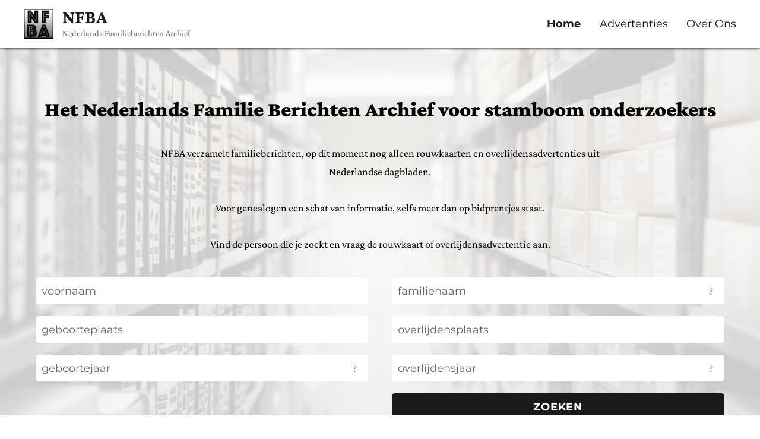

--- FILE ---
content_type: text/html; charset=UTF-8
request_url: https://familieberichtenarchief.nl/?listpage=2&instance=1
body_size: 19168
content:
<!DOCTYPE html>
<html lang="nl-NL" class="no-js">
<head>
	<meta charset="UTF-8">
	<meta name="viewport" content="width=device-width, initial-scale=1.0">
	<link rel="profile" href="https://gmpg.org/xfn/11">
		<script>(function(html){html.className = html.className.replace(/\bno-js\b/,'js')})(document.documentElement);</script>
<meta name='robots' content='index, follow, max-image-preview:large, max-snippet:-1, max-video-preview:-1' />

	<!-- This site is optimized with the Yoast SEO plugin v26.6 - https://yoast.com/wordpress/plugins/seo/ -->
	<title>NFBA home - NFBA</title>
	<link rel="canonical" href="https://familieberichtenarchief.nl/" />
	<meta property="og:locale" content="nl_NL" />
	<meta property="og:type" content="website" />
	<meta property="og:title" content="NFBA home - NFBA" />
	<meta property="og:description" content="Er zijn al 67.980 overlijdensberichten geplaatst op NFBA.nl Laatste update op 09-12-2025" />
	<meta property="og:url" content="https://familieberichtenarchief.nl/" />
	<meta property="og:site_name" content="NFBA" />
	<meta property="article:modified_time" content="2025-12-09T21:47:01+00:00" />
	<meta property="og:image" content="https://familieberichtenarchief.nl/wp-content/uploads/2020/07/archive-1850170_1920-e1509703934284.jpg" />
	<meta name="twitter:card" content="summary_large_image" />
	<script type="application/ld+json" class="yoast-schema-graph">{"@context":"https://schema.org","@graph":[{"@type":"WebPage","@id":"https://familieberichtenarchief.nl/","url":"https://familieberichtenarchief.nl/","name":"NFBA home - NFBA","isPartOf":{"@id":"https://familieberichtenarchief.nl/#website"},"about":{"@id":"https://familieberichtenarchief.nl/#organization"},"primaryImageOfPage":{"@id":"https://familieberichtenarchief.nl/#primaryimage"},"image":{"@id":"https://familieberichtenarchief.nl/#primaryimage"},"thumbnailUrl":"https://familieberichtenarchief.nl/wp-content/uploads/2020/07/archive-1850170_1920-e1509703934284.jpg","datePublished":"2020-07-08T08:46:51+00:00","dateModified":"2025-12-09T21:47:01+00:00","breadcrumb":{"@id":"https://familieberichtenarchief.nl/#breadcrumb"},"inLanguage":"nl-NL","potentialAction":[{"@type":"ReadAction","target":["https://familieberichtenarchief.nl/"]}]},{"@type":"ImageObject","inLanguage":"nl-NL","@id":"https://familieberichtenarchief.nl/#primaryimage","url":"https://familieberichtenarchief.nl/wp-content/uploads/2020/07/archive-1850170_1920-e1509703934284.jpg","contentUrl":"https://familieberichtenarchief.nl/wp-content/uploads/2020/07/archive-1850170_1920-e1509703934284.jpg"},{"@type":"BreadcrumbList","@id":"https://familieberichtenarchief.nl/#breadcrumb","itemListElement":[{"@type":"ListItem","position":1,"name":"Home"}]},{"@type":"WebSite","@id":"https://familieberichtenarchief.nl/#website","url":"https://familieberichtenarchief.nl/","name":"NFBA","description":"Nederlands Familieberichten Archief","publisher":{"@id":"https://familieberichtenarchief.nl/#organization"},"potentialAction":[{"@type":"SearchAction","target":{"@type":"EntryPoint","urlTemplate":"https://familieberichtenarchief.nl/?s={search_term_string}"},"query-input":{"@type":"PropertyValueSpecification","valueRequired":true,"valueName":"search_term_string"}}],"inLanguage":"nl-NL"},{"@type":"Organization","@id":"https://familieberichtenarchief.nl/#organization","name":"NFBA","url":"https://familieberichtenarchief.nl/","logo":{"@type":"ImageObject","inLanguage":"nl-NL","@id":"https://familieberichtenarchief.nl/#/schema/logo/image/","url":"https://i1.wp.com/familieberichtenarchief.nl/wp-content/uploads/2020/02/logo640bij640-favicon-1.png?fit=905%2C817","contentUrl":"https://i1.wp.com/familieberichtenarchief.nl/wp-content/uploads/2020/02/logo640bij640-favicon-1.png?fit=905%2C817","width":905,"height":817,"caption":"NFBA"},"image":{"@id":"https://familieberichtenarchief.nl/#/schema/logo/image/"}}]}</script>
	<meta name="google-site-verification" content="JiC24WOaHD6yzfhRjgUs7gobvU9C7Azgu81QlSTRg_k" />
	<!-- / Yoast SEO plugin. -->


<link rel='dns-prefetch' href='//stats.wp.com' />
<link rel='preconnect' href='//c0.wp.com' />
<link rel='preconnect' href='//i0.wp.com' />
<link href='https://fonts.gstatic.com' crossorigin rel='preconnect' />
<link rel="alternate" type="application/rss+xml" title="NFBA &raquo; feed" href="https://familieberichtenarchief.nl/feed/" />
<link rel="alternate" type="application/rss+xml" title="NFBA &raquo; reacties feed" href="https://familieberichtenarchief.nl/comments/feed/" />
<link rel="alternate" title="oEmbed (JSON)" type="application/json+oembed" href="https://familieberichtenarchief.nl/wp-json/oembed/1.0/embed?url=https%3A%2F%2Ffamilieberichtenarchief.nl%2F" />
<link rel="alternate" title="oEmbed (XML)" type="text/xml+oembed" href="https://familieberichtenarchief.nl/wp-json/oembed/1.0/embed?url=https%3A%2F%2Ffamilieberichtenarchief.nl%2F&#038;format=xml" />
<style id='wp-img-auto-sizes-contain-inline-css'>
img:is([sizes=auto i],[sizes^="auto," i]){contain-intrinsic-size:3000px 1500px}
/*# sourceURL=wp-img-auto-sizes-contain-inline-css */
</style>
<link rel='stylesheet' id='twentysixteen-jetpack-css' href='https://c0.wp.com/p/jetpack/15.3.1/modules/theme-tools/compat/twentysixteen.css' media='all' />
<style id='wp-emoji-styles-inline-css'>

	img.wp-smiley, img.emoji {
		display: inline !important;
		border: none !important;
		box-shadow: none !important;
		height: 1em !important;
		width: 1em !important;
		margin: 0 0.07em !important;
		vertical-align: -0.1em !important;
		background: none !important;
		padding: 0 !important;
	}
/*# sourceURL=wp-emoji-styles-inline-css */
</style>
<style id='wp-block-library-inline-css'>
:root{--wp-block-synced-color:#7a00df;--wp-block-synced-color--rgb:122,0,223;--wp-bound-block-color:var(--wp-block-synced-color);--wp-editor-canvas-background:#ddd;--wp-admin-theme-color:#007cba;--wp-admin-theme-color--rgb:0,124,186;--wp-admin-theme-color-darker-10:#006ba1;--wp-admin-theme-color-darker-10--rgb:0,107,160.5;--wp-admin-theme-color-darker-20:#005a87;--wp-admin-theme-color-darker-20--rgb:0,90,135;--wp-admin-border-width-focus:2px}@media (min-resolution:192dpi){:root{--wp-admin-border-width-focus:1.5px}}.wp-element-button{cursor:pointer}:root .has-very-light-gray-background-color{background-color:#eee}:root .has-very-dark-gray-background-color{background-color:#313131}:root .has-very-light-gray-color{color:#eee}:root .has-very-dark-gray-color{color:#313131}:root .has-vivid-green-cyan-to-vivid-cyan-blue-gradient-background{background:linear-gradient(135deg,#00d084,#0693e3)}:root .has-purple-crush-gradient-background{background:linear-gradient(135deg,#34e2e4,#4721fb 50%,#ab1dfe)}:root .has-hazy-dawn-gradient-background{background:linear-gradient(135deg,#faaca8,#dad0ec)}:root .has-subdued-olive-gradient-background{background:linear-gradient(135deg,#fafae1,#67a671)}:root .has-atomic-cream-gradient-background{background:linear-gradient(135deg,#fdd79a,#004a59)}:root .has-nightshade-gradient-background{background:linear-gradient(135deg,#330968,#31cdcf)}:root .has-midnight-gradient-background{background:linear-gradient(135deg,#020381,#2874fc)}:root{--wp--preset--font-size--normal:16px;--wp--preset--font-size--huge:42px}.has-regular-font-size{font-size:1em}.has-larger-font-size{font-size:2.625em}.has-normal-font-size{font-size:var(--wp--preset--font-size--normal)}.has-huge-font-size{font-size:var(--wp--preset--font-size--huge)}.has-text-align-center{text-align:center}.has-text-align-left{text-align:left}.has-text-align-right{text-align:right}.has-fit-text{white-space:nowrap!important}#end-resizable-editor-section{display:none}.aligncenter{clear:both}.items-justified-left{justify-content:flex-start}.items-justified-center{justify-content:center}.items-justified-right{justify-content:flex-end}.items-justified-space-between{justify-content:space-between}.screen-reader-text{border:0;clip-path:inset(50%);height:1px;margin:-1px;overflow:hidden;padding:0;position:absolute;width:1px;word-wrap:normal!important}.screen-reader-text:focus{background-color:#ddd;clip-path:none;color:#444;display:block;font-size:1em;height:auto;left:5px;line-height:normal;padding:15px 23px 14px;text-decoration:none;top:5px;width:auto;z-index:100000}html :where(.has-border-color){border-style:solid}html :where([style*=border-top-color]){border-top-style:solid}html :where([style*=border-right-color]){border-right-style:solid}html :where([style*=border-bottom-color]){border-bottom-style:solid}html :where([style*=border-left-color]){border-left-style:solid}html :where([style*=border-width]){border-style:solid}html :where([style*=border-top-width]){border-top-style:solid}html :where([style*=border-right-width]){border-right-style:solid}html :where([style*=border-bottom-width]){border-bottom-style:solid}html :where([style*=border-left-width]){border-left-style:solid}html :where(img[class*=wp-image-]){height:auto;max-width:100%}:where(figure){margin:0 0 1em}html :where(.is-position-sticky){--wp-admin--admin-bar--position-offset:var(--wp-admin--admin-bar--height,0px)}@media screen and (max-width:600px){html :where(.is-position-sticky){--wp-admin--admin-bar--position-offset:0px}}

/*# sourceURL=wp-block-library-inline-css */
</style><style id='wp-block-cover-inline-css'>
.wp-block-cover,.wp-block-cover-image{align-items:center;background-position:50%;box-sizing:border-box;display:flex;justify-content:center;min-height:430px;overflow:hidden;overflow:clip;padding:1em;position:relative}.wp-block-cover .has-background-dim:not([class*=-background-color]),.wp-block-cover-image .has-background-dim:not([class*=-background-color]),.wp-block-cover-image.has-background-dim:not([class*=-background-color]),.wp-block-cover.has-background-dim:not([class*=-background-color]){background-color:#000}.wp-block-cover .has-background-dim.has-background-gradient,.wp-block-cover-image .has-background-dim.has-background-gradient{background-color:initial}.wp-block-cover-image.has-background-dim:before,.wp-block-cover.has-background-dim:before{background-color:inherit;content:""}.wp-block-cover .wp-block-cover__background,.wp-block-cover .wp-block-cover__gradient-background,.wp-block-cover-image .wp-block-cover__background,.wp-block-cover-image .wp-block-cover__gradient-background,.wp-block-cover-image.has-background-dim:not(.has-background-gradient):before,.wp-block-cover.has-background-dim:not(.has-background-gradient):before{bottom:0;left:0;opacity:.5;position:absolute;right:0;top:0}.wp-block-cover-image.has-background-dim.has-background-dim-10 .wp-block-cover__background,.wp-block-cover-image.has-background-dim.has-background-dim-10 .wp-block-cover__gradient-background,.wp-block-cover-image.has-background-dim.has-background-dim-10:not(.has-background-gradient):before,.wp-block-cover.has-background-dim.has-background-dim-10 .wp-block-cover__background,.wp-block-cover.has-background-dim.has-background-dim-10 .wp-block-cover__gradient-background,.wp-block-cover.has-background-dim.has-background-dim-10:not(.has-background-gradient):before{opacity:.1}.wp-block-cover-image.has-background-dim.has-background-dim-20 .wp-block-cover__background,.wp-block-cover-image.has-background-dim.has-background-dim-20 .wp-block-cover__gradient-background,.wp-block-cover-image.has-background-dim.has-background-dim-20:not(.has-background-gradient):before,.wp-block-cover.has-background-dim.has-background-dim-20 .wp-block-cover__background,.wp-block-cover.has-background-dim.has-background-dim-20 .wp-block-cover__gradient-background,.wp-block-cover.has-background-dim.has-background-dim-20:not(.has-background-gradient):before{opacity:.2}.wp-block-cover-image.has-background-dim.has-background-dim-30 .wp-block-cover__background,.wp-block-cover-image.has-background-dim.has-background-dim-30 .wp-block-cover__gradient-background,.wp-block-cover-image.has-background-dim.has-background-dim-30:not(.has-background-gradient):before,.wp-block-cover.has-background-dim.has-background-dim-30 .wp-block-cover__background,.wp-block-cover.has-background-dim.has-background-dim-30 .wp-block-cover__gradient-background,.wp-block-cover.has-background-dim.has-background-dim-30:not(.has-background-gradient):before{opacity:.3}.wp-block-cover-image.has-background-dim.has-background-dim-40 .wp-block-cover__background,.wp-block-cover-image.has-background-dim.has-background-dim-40 .wp-block-cover__gradient-background,.wp-block-cover-image.has-background-dim.has-background-dim-40:not(.has-background-gradient):before,.wp-block-cover.has-background-dim.has-background-dim-40 .wp-block-cover__background,.wp-block-cover.has-background-dim.has-background-dim-40 .wp-block-cover__gradient-background,.wp-block-cover.has-background-dim.has-background-dim-40:not(.has-background-gradient):before{opacity:.4}.wp-block-cover-image.has-background-dim.has-background-dim-50 .wp-block-cover__background,.wp-block-cover-image.has-background-dim.has-background-dim-50 .wp-block-cover__gradient-background,.wp-block-cover-image.has-background-dim.has-background-dim-50:not(.has-background-gradient):before,.wp-block-cover.has-background-dim.has-background-dim-50 .wp-block-cover__background,.wp-block-cover.has-background-dim.has-background-dim-50 .wp-block-cover__gradient-background,.wp-block-cover.has-background-dim.has-background-dim-50:not(.has-background-gradient):before{opacity:.5}.wp-block-cover-image.has-background-dim.has-background-dim-60 .wp-block-cover__background,.wp-block-cover-image.has-background-dim.has-background-dim-60 .wp-block-cover__gradient-background,.wp-block-cover-image.has-background-dim.has-background-dim-60:not(.has-background-gradient):before,.wp-block-cover.has-background-dim.has-background-dim-60 .wp-block-cover__background,.wp-block-cover.has-background-dim.has-background-dim-60 .wp-block-cover__gradient-background,.wp-block-cover.has-background-dim.has-background-dim-60:not(.has-background-gradient):before{opacity:.6}.wp-block-cover-image.has-background-dim.has-background-dim-70 .wp-block-cover__background,.wp-block-cover-image.has-background-dim.has-background-dim-70 .wp-block-cover__gradient-background,.wp-block-cover-image.has-background-dim.has-background-dim-70:not(.has-background-gradient):before,.wp-block-cover.has-background-dim.has-background-dim-70 .wp-block-cover__background,.wp-block-cover.has-background-dim.has-background-dim-70 .wp-block-cover__gradient-background,.wp-block-cover.has-background-dim.has-background-dim-70:not(.has-background-gradient):before{opacity:.7}.wp-block-cover-image.has-background-dim.has-background-dim-80 .wp-block-cover__background,.wp-block-cover-image.has-background-dim.has-background-dim-80 .wp-block-cover__gradient-background,.wp-block-cover-image.has-background-dim.has-background-dim-80:not(.has-background-gradient):before,.wp-block-cover.has-background-dim.has-background-dim-80 .wp-block-cover__background,.wp-block-cover.has-background-dim.has-background-dim-80 .wp-block-cover__gradient-background,.wp-block-cover.has-background-dim.has-background-dim-80:not(.has-background-gradient):before{opacity:.8}.wp-block-cover-image.has-background-dim.has-background-dim-90 .wp-block-cover__background,.wp-block-cover-image.has-background-dim.has-background-dim-90 .wp-block-cover__gradient-background,.wp-block-cover-image.has-background-dim.has-background-dim-90:not(.has-background-gradient):before,.wp-block-cover.has-background-dim.has-background-dim-90 .wp-block-cover__background,.wp-block-cover.has-background-dim.has-background-dim-90 .wp-block-cover__gradient-background,.wp-block-cover.has-background-dim.has-background-dim-90:not(.has-background-gradient):before{opacity:.9}.wp-block-cover-image.has-background-dim.has-background-dim-100 .wp-block-cover__background,.wp-block-cover-image.has-background-dim.has-background-dim-100 .wp-block-cover__gradient-background,.wp-block-cover-image.has-background-dim.has-background-dim-100:not(.has-background-gradient):before,.wp-block-cover.has-background-dim.has-background-dim-100 .wp-block-cover__background,.wp-block-cover.has-background-dim.has-background-dim-100 .wp-block-cover__gradient-background,.wp-block-cover.has-background-dim.has-background-dim-100:not(.has-background-gradient):before{opacity:1}.wp-block-cover .wp-block-cover__background.has-background-dim.has-background-dim-0,.wp-block-cover .wp-block-cover__gradient-background.has-background-dim.has-background-dim-0,.wp-block-cover-image .wp-block-cover__background.has-background-dim.has-background-dim-0,.wp-block-cover-image .wp-block-cover__gradient-background.has-background-dim.has-background-dim-0{opacity:0}.wp-block-cover .wp-block-cover__background.has-background-dim.has-background-dim-10,.wp-block-cover .wp-block-cover__gradient-background.has-background-dim.has-background-dim-10,.wp-block-cover-image .wp-block-cover__background.has-background-dim.has-background-dim-10,.wp-block-cover-image .wp-block-cover__gradient-background.has-background-dim.has-background-dim-10{opacity:.1}.wp-block-cover .wp-block-cover__background.has-background-dim.has-background-dim-20,.wp-block-cover .wp-block-cover__gradient-background.has-background-dim.has-background-dim-20,.wp-block-cover-image .wp-block-cover__background.has-background-dim.has-background-dim-20,.wp-block-cover-image .wp-block-cover__gradient-background.has-background-dim.has-background-dim-20{opacity:.2}.wp-block-cover .wp-block-cover__background.has-background-dim.has-background-dim-30,.wp-block-cover .wp-block-cover__gradient-background.has-background-dim.has-background-dim-30,.wp-block-cover-image .wp-block-cover__background.has-background-dim.has-background-dim-30,.wp-block-cover-image .wp-block-cover__gradient-background.has-background-dim.has-background-dim-30{opacity:.3}.wp-block-cover .wp-block-cover__background.has-background-dim.has-background-dim-40,.wp-block-cover .wp-block-cover__gradient-background.has-background-dim.has-background-dim-40,.wp-block-cover-image .wp-block-cover__background.has-background-dim.has-background-dim-40,.wp-block-cover-image .wp-block-cover__gradient-background.has-background-dim.has-background-dim-40{opacity:.4}.wp-block-cover .wp-block-cover__background.has-background-dim.has-background-dim-50,.wp-block-cover .wp-block-cover__gradient-background.has-background-dim.has-background-dim-50,.wp-block-cover-image .wp-block-cover__background.has-background-dim.has-background-dim-50,.wp-block-cover-image .wp-block-cover__gradient-background.has-background-dim.has-background-dim-50{opacity:.5}.wp-block-cover .wp-block-cover__background.has-background-dim.has-background-dim-60,.wp-block-cover .wp-block-cover__gradient-background.has-background-dim.has-background-dim-60,.wp-block-cover-image .wp-block-cover__background.has-background-dim.has-background-dim-60,.wp-block-cover-image .wp-block-cover__gradient-background.has-background-dim.has-background-dim-60{opacity:.6}.wp-block-cover .wp-block-cover__background.has-background-dim.has-background-dim-70,.wp-block-cover .wp-block-cover__gradient-background.has-background-dim.has-background-dim-70,.wp-block-cover-image .wp-block-cover__background.has-background-dim.has-background-dim-70,.wp-block-cover-image .wp-block-cover__gradient-background.has-background-dim.has-background-dim-70{opacity:.7}.wp-block-cover .wp-block-cover__background.has-background-dim.has-background-dim-80,.wp-block-cover .wp-block-cover__gradient-background.has-background-dim.has-background-dim-80,.wp-block-cover-image .wp-block-cover__background.has-background-dim.has-background-dim-80,.wp-block-cover-image .wp-block-cover__gradient-background.has-background-dim.has-background-dim-80{opacity:.8}.wp-block-cover .wp-block-cover__background.has-background-dim.has-background-dim-90,.wp-block-cover .wp-block-cover__gradient-background.has-background-dim.has-background-dim-90,.wp-block-cover-image .wp-block-cover__background.has-background-dim.has-background-dim-90,.wp-block-cover-image .wp-block-cover__gradient-background.has-background-dim.has-background-dim-90{opacity:.9}.wp-block-cover .wp-block-cover__background.has-background-dim.has-background-dim-100,.wp-block-cover .wp-block-cover__gradient-background.has-background-dim.has-background-dim-100,.wp-block-cover-image .wp-block-cover__background.has-background-dim.has-background-dim-100,.wp-block-cover-image .wp-block-cover__gradient-background.has-background-dim.has-background-dim-100{opacity:1}.wp-block-cover-image.alignleft,.wp-block-cover-image.alignright,.wp-block-cover.alignleft,.wp-block-cover.alignright{max-width:420px;width:100%}.wp-block-cover-image.aligncenter,.wp-block-cover-image.alignleft,.wp-block-cover-image.alignright,.wp-block-cover.aligncenter,.wp-block-cover.alignleft,.wp-block-cover.alignright{display:flex}.wp-block-cover .wp-block-cover__inner-container,.wp-block-cover-image .wp-block-cover__inner-container{color:inherit;position:relative;width:100%}.wp-block-cover-image.is-position-top-left,.wp-block-cover.is-position-top-left{align-items:flex-start;justify-content:flex-start}.wp-block-cover-image.is-position-top-center,.wp-block-cover.is-position-top-center{align-items:flex-start;justify-content:center}.wp-block-cover-image.is-position-top-right,.wp-block-cover.is-position-top-right{align-items:flex-start;justify-content:flex-end}.wp-block-cover-image.is-position-center-left,.wp-block-cover.is-position-center-left{align-items:center;justify-content:flex-start}.wp-block-cover-image.is-position-center-center,.wp-block-cover.is-position-center-center{align-items:center;justify-content:center}.wp-block-cover-image.is-position-center-right,.wp-block-cover.is-position-center-right{align-items:center;justify-content:flex-end}.wp-block-cover-image.is-position-bottom-left,.wp-block-cover.is-position-bottom-left{align-items:flex-end;justify-content:flex-start}.wp-block-cover-image.is-position-bottom-center,.wp-block-cover.is-position-bottom-center{align-items:flex-end;justify-content:center}.wp-block-cover-image.is-position-bottom-right,.wp-block-cover.is-position-bottom-right{align-items:flex-end;justify-content:flex-end}.wp-block-cover-image.has-custom-content-position.has-custom-content-position .wp-block-cover__inner-container,.wp-block-cover.has-custom-content-position.has-custom-content-position .wp-block-cover__inner-container{margin:0}.wp-block-cover-image.has-custom-content-position.has-custom-content-position.is-position-bottom-left .wp-block-cover__inner-container,.wp-block-cover-image.has-custom-content-position.has-custom-content-position.is-position-bottom-right .wp-block-cover__inner-container,.wp-block-cover-image.has-custom-content-position.has-custom-content-position.is-position-center-left .wp-block-cover__inner-container,.wp-block-cover-image.has-custom-content-position.has-custom-content-position.is-position-center-right .wp-block-cover__inner-container,.wp-block-cover-image.has-custom-content-position.has-custom-content-position.is-position-top-left .wp-block-cover__inner-container,.wp-block-cover-image.has-custom-content-position.has-custom-content-position.is-position-top-right .wp-block-cover__inner-container,.wp-block-cover.has-custom-content-position.has-custom-content-position.is-position-bottom-left .wp-block-cover__inner-container,.wp-block-cover.has-custom-content-position.has-custom-content-position.is-position-bottom-right .wp-block-cover__inner-container,.wp-block-cover.has-custom-content-position.has-custom-content-position.is-position-center-left .wp-block-cover__inner-container,.wp-block-cover.has-custom-content-position.has-custom-content-position.is-position-center-right .wp-block-cover__inner-container,.wp-block-cover.has-custom-content-position.has-custom-content-position.is-position-top-left .wp-block-cover__inner-container,.wp-block-cover.has-custom-content-position.has-custom-content-position.is-position-top-right .wp-block-cover__inner-container{margin:0;width:auto}.wp-block-cover .wp-block-cover__image-background,.wp-block-cover video.wp-block-cover__video-background,.wp-block-cover-image .wp-block-cover__image-background,.wp-block-cover-image video.wp-block-cover__video-background{border:none;bottom:0;box-shadow:none;height:100%;left:0;margin:0;max-height:none;max-width:none;object-fit:cover;outline:none;padding:0;position:absolute;right:0;top:0;width:100%}.wp-block-cover-image.has-parallax,.wp-block-cover.has-parallax,.wp-block-cover__image-background.has-parallax,video.wp-block-cover__video-background.has-parallax{background-attachment:fixed;background-repeat:no-repeat;background-size:cover}@supports (-webkit-touch-callout:inherit){.wp-block-cover-image.has-parallax,.wp-block-cover.has-parallax,.wp-block-cover__image-background.has-parallax,video.wp-block-cover__video-background.has-parallax{background-attachment:scroll}}@media (prefers-reduced-motion:reduce){.wp-block-cover-image.has-parallax,.wp-block-cover.has-parallax,.wp-block-cover__image-background.has-parallax,video.wp-block-cover__video-background.has-parallax{background-attachment:scroll}}.wp-block-cover-image.is-repeated,.wp-block-cover.is-repeated,.wp-block-cover__image-background.is-repeated,video.wp-block-cover__video-background.is-repeated{background-repeat:repeat;background-size:auto}.wp-block-cover-image-text,.wp-block-cover-image-text a,.wp-block-cover-image-text a:active,.wp-block-cover-image-text a:focus,.wp-block-cover-image-text a:hover,.wp-block-cover-text,.wp-block-cover-text a,.wp-block-cover-text a:active,.wp-block-cover-text a:focus,.wp-block-cover-text a:hover,section.wp-block-cover-image h2,section.wp-block-cover-image h2 a,section.wp-block-cover-image h2 a:active,section.wp-block-cover-image h2 a:focus,section.wp-block-cover-image h2 a:hover{color:#fff}.wp-block-cover-image .wp-block-cover.has-left-content{justify-content:flex-start}.wp-block-cover-image .wp-block-cover.has-right-content{justify-content:flex-end}.wp-block-cover-image.has-left-content .wp-block-cover-image-text,.wp-block-cover.has-left-content .wp-block-cover-text,section.wp-block-cover-image.has-left-content>h2{margin-left:0;text-align:left}.wp-block-cover-image.has-right-content .wp-block-cover-image-text,.wp-block-cover.has-right-content .wp-block-cover-text,section.wp-block-cover-image.has-right-content>h2{margin-right:0;text-align:right}.wp-block-cover .wp-block-cover-text,.wp-block-cover-image .wp-block-cover-image-text,section.wp-block-cover-image>h2{font-size:2em;line-height:1.25;margin-bottom:0;max-width:840px;padding:.44em;text-align:center;z-index:1}:where(.wp-block-cover-image:not(.has-text-color)),:where(.wp-block-cover:not(.has-text-color)){color:#fff}:where(.wp-block-cover-image.is-light:not(.has-text-color)),:where(.wp-block-cover.is-light:not(.has-text-color)){color:#000}:root :where(.wp-block-cover h1:not(.has-text-color)),:root :where(.wp-block-cover h2:not(.has-text-color)),:root :where(.wp-block-cover h3:not(.has-text-color)),:root :where(.wp-block-cover h4:not(.has-text-color)),:root :where(.wp-block-cover h5:not(.has-text-color)),:root :where(.wp-block-cover h6:not(.has-text-color)),:root :where(.wp-block-cover p:not(.has-text-color)){color:inherit}body:not(.editor-styles-wrapper) .wp-block-cover:not(.wp-block-cover:has(.wp-block-cover__background+.wp-block-cover__inner-container)) .wp-block-cover__image-background,body:not(.editor-styles-wrapper) .wp-block-cover:not(.wp-block-cover:has(.wp-block-cover__background+.wp-block-cover__inner-container)) .wp-block-cover__video-background{z-index:0}body:not(.editor-styles-wrapper) .wp-block-cover:not(.wp-block-cover:has(.wp-block-cover__background+.wp-block-cover__inner-container)) .wp-block-cover__background,body:not(.editor-styles-wrapper) .wp-block-cover:not(.wp-block-cover:has(.wp-block-cover__background+.wp-block-cover__inner-container)) .wp-block-cover__gradient-background,body:not(.editor-styles-wrapper) .wp-block-cover:not(.wp-block-cover:has(.wp-block-cover__background+.wp-block-cover__inner-container)) .wp-block-cover__inner-container,body:not(.editor-styles-wrapper) .wp-block-cover:not(.wp-block-cover:has(.wp-block-cover__background+.wp-block-cover__inner-container)).has-background-dim:not(.has-background-gradient):before{z-index:1}.has-modal-open body:not(.editor-styles-wrapper) .wp-block-cover:not(.wp-block-cover:has(.wp-block-cover__background+.wp-block-cover__inner-container)) .wp-block-cover__inner-container{z-index:auto}
/*# sourceURL=https://c0.wp.com/c/6.9/wp-includes/blocks/cover/style.min.css */
</style>
<style id='wp-block-heading-inline-css'>
h1:where(.wp-block-heading).has-background,h2:where(.wp-block-heading).has-background,h3:where(.wp-block-heading).has-background,h4:where(.wp-block-heading).has-background,h5:where(.wp-block-heading).has-background,h6:where(.wp-block-heading).has-background{padding:1.25em 2.375em}h1.has-text-align-left[style*=writing-mode]:where([style*=vertical-lr]),h1.has-text-align-right[style*=writing-mode]:where([style*=vertical-rl]),h2.has-text-align-left[style*=writing-mode]:where([style*=vertical-lr]),h2.has-text-align-right[style*=writing-mode]:where([style*=vertical-rl]),h3.has-text-align-left[style*=writing-mode]:where([style*=vertical-lr]),h3.has-text-align-right[style*=writing-mode]:where([style*=vertical-rl]),h4.has-text-align-left[style*=writing-mode]:where([style*=vertical-lr]),h4.has-text-align-right[style*=writing-mode]:where([style*=vertical-rl]),h5.has-text-align-left[style*=writing-mode]:where([style*=vertical-lr]),h5.has-text-align-right[style*=writing-mode]:where([style*=vertical-rl]),h6.has-text-align-left[style*=writing-mode]:where([style*=vertical-lr]),h6.has-text-align-right[style*=writing-mode]:where([style*=vertical-rl]){rotate:180deg}
/*# sourceURL=https://c0.wp.com/c/6.9/wp-includes/blocks/heading/style.min.css */
</style>
<style id='global-styles-inline-css'>
:root{--wp--preset--aspect-ratio--square: 1;--wp--preset--aspect-ratio--4-3: 4/3;--wp--preset--aspect-ratio--3-4: 3/4;--wp--preset--aspect-ratio--3-2: 3/2;--wp--preset--aspect-ratio--2-3: 2/3;--wp--preset--aspect-ratio--16-9: 16/9;--wp--preset--aspect-ratio--9-16: 9/16;--wp--preset--color--black: #000000;--wp--preset--color--cyan-bluish-gray: #abb8c3;--wp--preset--color--white: #fff;--wp--preset--color--pale-pink: #f78da7;--wp--preset--color--vivid-red: #cf2e2e;--wp--preset--color--luminous-vivid-orange: #ff6900;--wp--preset--color--luminous-vivid-amber: #fcb900;--wp--preset--color--light-green-cyan: #7bdcb5;--wp--preset--color--vivid-green-cyan: #00d084;--wp--preset--color--pale-cyan-blue: #8ed1fc;--wp--preset--color--vivid-cyan-blue: #0693e3;--wp--preset--color--vivid-purple: #9b51e0;--wp--preset--color--dark-gray: #1a1a1a;--wp--preset--color--medium-gray: #686868;--wp--preset--color--light-gray: #e5e5e5;--wp--preset--color--blue-gray: #4d545c;--wp--preset--color--bright-blue: #007acc;--wp--preset--color--light-blue: #9adffd;--wp--preset--color--dark-brown: #402b30;--wp--preset--color--medium-brown: #774e24;--wp--preset--color--dark-red: #640c1f;--wp--preset--color--bright-red: #ff675f;--wp--preset--color--yellow: #ffef8e;--wp--preset--gradient--vivid-cyan-blue-to-vivid-purple: linear-gradient(135deg,rgb(6,147,227) 0%,rgb(155,81,224) 100%);--wp--preset--gradient--light-green-cyan-to-vivid-green-cyan: linear-gradient(135deg,rgb(122,220,180) 0%,rgb(0,208,130) 100%);--wp--preset--gradient--luminous-vivid-amber-to-luminous-vivid-orange: linear-gradient(135deg,rgb(252,185,0) 0%,rgb(255,105,0) 100%);--wp--preset--gradient--luminous-vivid-orange-to-vivid-red: linear-gradient(135deg,rgb(255,105,0) 0%,rgb(207,46,46) 100%);--wp--preset--gradient--very-light-gray-to-cyan-bluish-gray: linear-gradient(135deg,rgb(238,238,238) 0%,rgb(169,184,195) 100%);--wp--preset--gradient--cool-to-warm-spectrum: linear-gradient(135deg,rgb(74,234,220) 0%,rgb(151,120,209) 20%,rgb(207,42,186) 40%,rgb(238,44,130) 60%,rgb(251,105,98) 80%,rgb(254,248,76) 100%);--wp--preset--gradient--blush-light-purple: linear-gradient(135deg,rgb(255,206,236) 0%,rgb(152,150,240) 100%);--wp--preset--gradient--blush-bordeaux: linear-gradient(135deg,rgb(254,205,165) 0%,rgb(254,45,45) 50%,rgb(107,0,62) 100%);--wp--preset--gradient--luminous-dusk: linear-gradient(135deg,rgb(255,203,112) 0%,rgb(199,81,192) 50%,rgb(65,88,208) 100%);--wp--preset--gradient--pale-ocean: linear-gradient(135deg,rgb(255,245,203) 0%,rgb(182,227,212) 50%,rgb(51,167,181) 100%);--wp--preset--gradient--electric-grass: linear-gradient(135deg,rgb(202,248,128) 0%,rgb(113,206,126) 100%);--wp--preset--gradient--midnight: linear-gradient(135deg,rgb(2,3,129) 0%,rgb(40,116,252) 100%);--wp--preset--font-size--small: 13px;--wp--preset--font-size--medium: 20px;--wp--preset--font-size--large: 36px;--wp--preset--font-size--x-large: 42px;--wp--preset--font-family--crimson-pro: Crimson Pro;--wp--preset--spacing--20: 0.44rem;--wp--preset--spacing--30: 0.67rem;--wp--preset--spacing--40: 1rem;--wp--preset--spacing--50: 1.5rem;--wp--preset--spacing--60: 2.25rem;--wp--preset--spacing--70: 3.38rem;--wp--preset--spacing--80: 5.06rem;--wp--preset--shadow--natural: 6px 6px 9px rgba(0, 0, 0, 0.2);--wp--preset--shadow--deep: 12px 12px 50px rgba(0, 0, 0, 0.4);--wp--preset--shadow--sharp: 6px 6px 0px rgba(0, 0, 0, 0.2);--wp--preset--shadow--outlined: 6px 6px 0px -3px rgb(255, 255, 255), 6px 6px rgb(0, 0, 0);--wp--preset--shadow--crisp: 6px 6px 0px rgb(0, 0, 0);}:where(.is-layout-flex){gap: 0.5em;}:where(.is-layout-grid){gap: 0.5em;}body .is-layout-flex{display: flex;}.is-layout-flex{flex-wrap: wrap;align-items: center;}.is-layout-flex > :is(*, div){margin: 0;}body .is-layout-grid{display: grid;}.is-layout-grid > :is(*, div){margin: 0;}:where(.wp-block-columns.is-layout-flex){gap: 2em;}:where(.wp-block-columns.is-layout-grid){gap: 2em;}:where(.wp-block-post-template.is-layout-flex){gap: 1.25em;}:where(.wp-block-post-template.is-layout-grid){gap: 1.25em;}.has-black-color{color: var(--wp--preset--color--black) !important;}.has-cyan-bluish-gray-color{color: var(--wp--preset--color--cyan-bluish-gray) !important;}.has-white-color{color: var(--wp--preset--color--white) !important;}.has-pale-pink-color{color: var(--wp--preset--color--pale-pink) !important;}.has-vivid-red-color{color: var(--wp--preset--color--vivid-red) !important;}.has-luminous-vivid-orange-color{color: var(--wp--preset--color--luminous-vivid-orange) !important;}.has-luminous-vivid-amber-color{color: var(--wp--preset--color--luminous-vivid-amber) !important;}.has-light-green-cyan-color{color: var(--wp--preset--color--light-green-cyan) !important;}.has-vivid-green-cyan-color{color: var(--wp--preset--color--vivid-green-cyan) !important;}.has-pale-cyan-blue-color{color: var(--wp--preset--color--pale-cyan-blue) !important;}.has-vivid-cyan-blue-color{color: var(--wp--preset--color--vivid-cyan-blue) !important;}.has-vivid-purple-color{color: var(--wp--preset--color--vivid-purple) !important;}.has-black-background-color{background-color: var(--wp--preset--color--black) !important;}.has-cyan-bluish-gray-background-color{background-color: var(--wp--preset--color--cyan-bluish-gray) !important;}.has-white-background-color{background-color: var(--wp--preset--color--white) !important;}.has-pale-pink-background-color{background-color: var(--wp--preset--color--pale-pink) !important;}.has-vivid-red-background-color{background-color: var(--wp--preset--color--vivid-red) !important;}.has-luminous-vivid-orange-background-color{background-color: var(--wp--preset--color--luminous-vivid-orange) !important;}.has-luminous-vivid-amber-background-color{background-color: var(--wp--preset--color--luminous-vivid-amber) !important;}.has-light-green-cyan-background-color{background-color: var(--wp--preset--color--light-green-cyan) !important;}.has-vivid-green-cyan-background-color{background-color: var(--wp--preset--color--vivid-green-cyan) !important;}.has-pale-cyan-blue-background-color{background-color: var(--wp--preset--color--pale-cyan-blue) !important;}.has-vivid-cyan-blue-background-color{background-color: var(--wp--preset--color--vivid-cyan-blue) !important;}.has-vivid-purple-background-color{background-color: var(--wp--preset--color--vivid-purple) !important;}.has-black-border-color{border-color: var(--wp--preset--color--black) !important;}.has-cyan-bluish-gray-border-color{border-color: var(--wp--preset--color--cyan-bluish-gray) !important;}.has-white-border-color{border-color: var(--wp--preset--color--white) !important;}.has-pale-pink-border-color{border-color: var(--wp--preset--color--pale-pink) !important;}.has-vivid-red-border-color{border-color: var(--wp--preset--color--vivid-red) !important;}.has-luminous-vivid-orange-border-color{border-color: var(--wp--preset--color--luminous-vivid-orange) !important;}.has-luminous-vivid-amber-border-color{border-color: var(--wp--preset--color--luminous-vivid-amber) !important;}.has-light-green-cyan-border-color{border-color: var(--wp--preset--color--light-green-cyan) !important;}.has-vivid-green-cyan-border-color{border-color: var(--wp--preset--color--vivid-green-cyan) !important;}.has-pale-cyan-blue-border-color{border-color: var(--wp--preset--color--pale-cyan-blue) !important;}.has-vivid-cyan-blue-border-color{border-color: var(--wp--preset--color--vivid-cyan-blue) !important;}.has-vivid-purple-border-color{border-color: var(--wp--preset--color--vivid-purple) !important;}.has-vivid-cyan-blue-to-vivid-purple-gradient-background{background: var(--wp--preset--gradient--vivid-cyan-blue-to-vivid-purple) !important;}.has-light-green-cyan-to-vivid-green-cyan-gradient-background{background: var(--wp--preset--gradient--light-green-cyan-to-vivid-green-cyan) !important;}.has-luminous-vivid-amber-to-luminous-vivid-orange-gradient-background{background: var(--wp--preset--gradient--luminous-vivid-amber-to-luminous-vivid-orange) !important;}.has-luminous-vivid-orange-to-vivid-red-gradient-background{background: var(--wp--preset--gradient--luminous-vivid-orange-to-vivid-red) !important;}.has-very-light-gray-to-cyan-bluish-gray-gradient-background{background: var(--wp--preset--gradient--very-light-gray-to-cyan-bluish-gray) !important;}.has-cool-to-warm-spectrum-gradient-background{background: var(--wp--preset--gradient--cool-to-warm-spectrum) !important;}.has-blush-light-purple-gradient-background{background: var(--wp--preset--gradient--blush-light-purple) !important;}.has-blush-bordeaux-gradient-background{background: var(--wp--preset--gradient--blush-bordeaux) !important;}.has-luminous-dusk-gradient-background{background: var(--wp--preset--gradient--luminous-dusk) !important;}.has-pale-ocean-gradient-background{background: var(--wp--preset--gradient--pale-ocean) !important;}.has-electric-grass-gradient-background{background: var(--wp--preset--gradient--electric-grass) !important;}.has-midnight-gradient-background{background: var(--wp--preset--gradient--midnight) !important;}.has-small-font-size{font-size: var(--wp--preset--font-size--small) !important;}.has-medium-font-size{font-size: var(--wp--preset--font-size--medium) !important;}.has-large-font-size{font-size: var(--wp--preset--font-size--large) !important;}.has-x-large-font-size{font-size: var(--wp--preset--font-size--x-large) !important;}.has-crimson-pro-font-family{font-family: var(--wp--preset--font-family--crimson-pro) !important;}
/*# sourceURL=global-styles-inline-css */
</style>

<style id='classic-theme-styles-inline-css'>
/*! This file is auto-generated */
.wp-block-button__link{color:#fff;background-color:#32373c;border-radius:9999px;box-shadow:none;text-decoration:none;padding:calc(.667em + 2px) calc(1.333em + 2px);font-size:1.125em}.wp-block-file__button{background:#32373c;color:#fff;text-decoration:none}
/*# sourceURL=/wp-includes/css/classic-themes.min.css */
</style>
<link rel='stylesheet' id='twentysixteen-fonts-css' href='https://familieberichtenarchief.nl/wp-content/themes/twentysixteen/fonts/merriweather-plus-montserrat-plus-inconsolata.css?ver=20230328' media='all' />
<link rel='stylesheet' id='genericons-css' href='https://c0.wp.com/p/jetpack/15.3.1/_inc/genericons/genericons/genericons.css' media='all' />
<link rel='stylesheet' id='twentysixteen-style-css' href='https://familieberichtenarchief.nl/wp-content/themes/twentysixteen/style.css?ver=20241112' media='all' />
<style id='twentysixteen-style-inline-css'>

		/* Custom Link Color */
		.menu-toggle:hover,
		.menu-toggle:focus,
		a,
		.main-navigation a:hover,
		.main-navigation a:focus,
		.dropdown-toggle:hover,
		.dropdown-toggle:focus,
		.social-navigation a:hover:before,
		.social-navigation a:focus:before,
		.post-navigation a:hover .post-title,
		.post-navigation a:focus .post-title,
		.tagcloud a:hover,
		.tagcloud a:focus,
		.site-branding .site-title a:hover,
		.site-branding .site-title a:focus,
		.entry-title a:hover,
		.entry-title a:focus,
		.entry-footer a:hover,
		.entry-footer a:focus,
		.comment-metadata a:hover,
		.comment-metadata a:focus,
		.pingback .comment-edit-link:hover,
		.pingback .comment-edit-link:focus,
		.comment-reply-link,
		.comment-reply-link:hover,
		.comment-reply-link:focus,
		.required,
		.site-info a:hover,
		.site-info a:focus {
			color: #31a69d;
		}

		mark,
		ins,
		button:hover,
		button:focus,
		input[type="button"]:hover,
		input[type="button"]:focus,
		input[type="reset"]:hover,
		input[type="reset"]:focus,
		input[type="submit"]:hover,
		input[type="submit"]:focus,
		.pagination .prev:hover,
		.pagination .prev:focus,
		.pagination .next:hover,
		.pagination .next:focus,
		.widget_calendar tbody a,
		.page-links a:hover,
		.page-links a:focus {
			background-color: #31a69d;
		}

		input[type="date"]:focus,
		input[type="time"]:focus,
		input[type="datetime-local"]:focus,
		input[type="week"]:focus,
		input[type="month"]:focus,
		input[type="text"]:focus,
		input[type="email"]:focus,
		input[type="url"]:focus,
		input[type="password"]:focus,
		input[type="search"]:focus,
		input[type="tel"]:focus,
		input[type="number"]:focus,
		textarea:focus,
		.tagcloud a:hover,
		.tagcloud a:focus,
		.menu-toggle:hover,
		.menu-toggle:focus {
			border-color: #31a69d;
		}

		@media screen and (min-width: 56.875em) {
			.main-navigation li:hover > a,
			.main-navigation li.focus > a {
				color: #31a69d;
			}
		}
	
/*# sourceURL=twentysixteen-style-inline-css */
</style>
<link rel='stylesheet' id='twentysixteen-block-style-css' href='https://familieberichtenarchief.nl/wp-content/themes/twentysixteen/css/blocks.css?ver=20240817' media='all' />
<link rel='stylesheet' id='dashicons-css' href='https://c0.wp.com/c/6.9/wp-includes/css/dashicons.min.css' media='all' />
<link rel='stylesheet' id='pdb-frontend-css' href='https://familieberichtenarchief.nl/wp-content/plugins/participants-database/css/participants-database.css?ver=1.8.3' media='all' />
<style id='pdb-frontend-inline-css'>

.image-field-wrap img {
   height:3em;
   max-width: inherit;
}
.pdb-list .image-field-wrap img {
   height:50px;
   max-width: inherit;
}
:root {
   --PDb-pagination-border-color: rgba(204, 204, 204, 1); 
   --PDb-pagination-hover-color: #CCC; 
   --PDb-pagination-bg: #FAFAFA; 
   --PDb-pagination-current-bg: rgba(204, 204, 204, 1); 
   --PDb-pagination-current-color: #FFF; 
   --PDb-pagination-disabled-bg: #F3F3F3; 
   --PDb-pagination-disabled-color: #777; 
   --PDb-message-bg: #FFF; 
   --PDb-message-shadow: 0 1px 1px 0 rgba(0, 0, 0, 0.1); 
   --PDb-flex-row-bg: rgba(0,0,0,0.05); 
}

/*# sourceURL=pdb-frontend-inline-css */
</style>
<link rel='stylesheet' id='custom_plugin_css-css' href='https://familieberichtenarchief.nl/wp-content/plugins/participants-database/css/PDb-custom.css?ver=15.8' media='all' />
<link rel='stylesheet' id='custom_plugin_print_css-css' href='https://familieberichtenarchief.nl/wp-content/plugins/participants-database/css/PDb-custom-print.css?ver=15.8' media='print' />
<link rel='stylesheet' id='wp-block-paragraph-css' href='https://c0.wp.com/c/6.9/wp-includes/blocks/paragraph/style.min.css' media='all' />
<script src="https://c0.wp.com/c/6.9/wp-includes/js/jquery/jquery.min.js" id="jquery-core-js"></script>
<script src="https://c0.wp.com/c/6.9/wp-includes/js/jquery/jquery-migrate.min.js" id="jquery-migrate-js"></script>
<script id="twentysixteen-script-js-extra">
var screenReaderText = {"expand":"submenu uitvouwen","collapse":"submenu invouwen"};
//# sourceURL=twentysixteen-script-js-extra
</script>
<script src="https://familieberichtenarchief.nl/wp-content/themes/twentysixteen/js/functions.js?ver=20230629" id="twentysixteen-script-js" defer data-wp-strategy="defer"></script>
<script src="https://familieberichtenarchief.nl/wp-content/plugins/participants-database/js/shortcodes.js?ver=1.2" id="pdb-shortcode-js"></script>
<script src="https://familieberichtenarchief.nl/wp-content/plugins/participants-database/js/otherselect.js?ver=0.6" id="pdb-otherselect-js"></script>
<link rel="https://api.w.org/" href="https://familieberichtenarchief.nl/wp-json/" /><link rel="alternate" title="JSON" type="application/json" href="https://familieberichtenarchief.nl/wp-json/wp/v2/pages/194" /><link rel="EditURI" type="application/rsd+xml" title="RSD" href="https://familieberichtenarchief.nl/xmlrpc.php?rsd" />
<meta name="generator" content="WordPress 6.9" />
<link rel='shortlink' href='https://familieberichtenarchief.nl/' />
<script>
	
	function multiSearch(){
		var url = "https://familieberichtenarchief.nl/familienaam?";
				
		var fields = document.getElementById("search-form").getElementsByTagName("input");
				
		for (var i = 0; i<fields.length; i++){			
			var fieldname = fields[i].id;
			var searchQuery = fields[i].value;
			
			if(searchQuery != ""){			
				if(fields[i].getAttribute("type") == "date") {
					var searchQuery_parts = searchQuery.split("-");
					searchQuery = searchQuery_parts[2] + "-" + searchQuery_parts[1] + "-" + searchQuery_parts[0];
				}
				url += "&search_field="+fieldname+"&value="+searchQuery;
			}
		}

		if (url != "https://familieberichtenarchief.nl/familienaam?"){			
			console.log(url);
			open(url,"_self");
		} else {
			var errorstring = "Vul aub een waarde in om te zoeken";
			 document.getElementById("error-message").innerText = errorstring;
		}
		
	}
</script>

<style>
	#error-message{color:red;}
</style>

	<meta name="google-site-verification" content="JiC24WOaHD6yzfhRjgUs7gobvU9C7Azgu81QlSTRg_k" />
	<style>img#wpstats{display:none}</style>
		<style id="custom-background-css">
body.custom-background { background-color: #ffffff; }
</style>
	<link rel="icon" href="https://i0.wp.com/familieberichtenarchief.nl/wp-content/uploads/2020/02/cropped-logo640bij640-favicon-1.png?fit=32%2C32&#038;ssl=1" sizes="32x32" />
<link rel="icon" href="https://i0.wp.com/familieberichtenarchief.nl/wp-content/uploads/2020/02/cropped-logo640bij640-favicon-1.png?fit=192%2C192&#038;ssl=1" sizes="192x192" />
<link rel="apple-touch-icon" href="https://i0.wp.com/familieberichtenarchief.nl/wp-content/uploads/2020/02/cropped-logo640bij640-favicon-1.png?fit=180%2C180&#038;ssl=1" />
<meta name="msapplication-TileImage" content="https://i0.wp.com/familieberichtenarchief.nl/wp-content/uploads/2020/02/cropped-logo640bij640-favicon-1.png?fit=270%2C270&#038;ssl=1" />
		<style id="wp-custom-css">
			:root {
	/*--main-color: rgb(0, 122, 204); */ /*blue*/
	--main-color: #31A69D;
  /*--main-color: coral;*/
	
	font-size:18px;
}

body{
	font-size:1rem;
}

.blank-field{
	color:lightgray;
}
.blank-field:after{
	content:"?";
}

.widget .nieuweachternaam{
	font-size:0.8125rem !important;
}
.partner_voornaam{
	display:none;
}

input[type="submit"]:hover,
button:hover{
	background: var(--main-color);
}

a,
.sortArrow:hover{
	color: var(--main-color);
	opacity:1 !important;
}

.button-scan-aanvragen a{
	color: var(--main-color) !important;
}

.wp-block-button a:hover{
	color:white !important;
	background-color: var(--main-color) !important;
}

th.partner{
	font-size:0rem;
}
th.partner:before{
	font-size:1rem;
	content:"Partner";
}

td{
	padding:0.5rem;
}
.partner .sortoptions{
	display:none;
}
.sortoptions{
	display:inline-flex;
	flex-direction:column;
	margin-left:0.5rem;
	position:relative;
	top:-0.4rem;
}
.sortArrow{
	line-height:0.6rem;
	font-size:0.5rem;
}

.hidden{
	display:none;
}

.has-bright-red-background-color{
	background-color:red;
}
.has-white-background-color{
	background-color:white;
}
.has-white-color {
	color:white;
}
.has-dark-gray-color{
	color:#000;
}

.single-post #main{
	margin-top:120px;
}


tooltip .tooltip_text{
	display:none;
	
	line-height:1rem;
	width:250px;
	
	position:absolute;
	top:1.5rem;
	right:-100%;
	
	background:white;
	padding:20px;
	
	border: solid 1px var(--main-color);
	border-radius:5px;
	z-index:100;
}

tooltip{
	position:absolute;
	color:gray;
	margin-left:-1.5rem;
	margin-top:1rem;
	cursor:help;
}

tooltip:hover .tooltip_text{
	display:block;
}


.list-display-count{
	font-size:1.5rem;
	text-align:center;
	width:100%;
}
.list-display-count .aantal{
	font-weight:800;
}

.home tooltip{
	margin-left:-2.5rem;
}

.nieuwzoekformulier{
	background:#f1f1f1;
	margin-bottom:40px;
}
.nieuwzoekformulier input{
	margin:10px 10px;
	width: calc(50% - 20px);
}

.nieuwzoekformulier .inputfield {
	background:white;
	border-radius:5px;
	color:black;
}

.nieuwzoekformulier #partner
{
	display:none;
}

.home .nieuwzoekformulier{
	background:none;
}

.home .nieuwzoekformulier #partner{
	display:none;
}
.home .nieuwzoekformulier #submit{
	float:right;
}

@media (max-width:600px){
	.nieuwzoekformulier input{
		width:100% !important;
		margin:10px 0px !important;
	}
}



.error{
	color:white;
	background-color:#ff675f;
	padding:25px;
	margin:10px 0px;
}

.table.pdb-list.list-container{
	margin-top:40px;
	border:none;
	position:relative;
}

.pdb-list-count{
	padding:20px 0px;
}

.table.pdb-list.list-container th{
	background-color:white;
	border-bottom: 1px solid var(--main-color) !important;
	
	padding: 20px 5px;
	
	
	position:sticky;
  top: 80px !important; /* Don't forget this, required for the stickiness */
}

.table.pdb-list.list-container td{
	border-bottom:1px solid #eee;
}



.site-header{
	padding:10px;
  background:white;
	
	z-index:100;

	width:100vw;
	position:fixed;
	left:50%;
	transform: translateX(-50%);
	margin-bottom:30px;
	
	border-bottom:0.5px solid lightgray;
	box-shadow:0px 0px 5px black;

}

.entry-header,
#secondary {
	margin-top:120px !important;
}


.entry-header-vervanger{
	padding-top:70px;
}

.site-branding,
.site-header-menu{
	margin-top:5px;
	margin-bottom:5px;
}

.site-branding{
	display:flex;
	width:500px;
	overflow:visible;
}

.site-header .custom-logo-link img{
	height:50px;
	width:auto;
	margin-right:20px;
}
.site-branding .site-title{
	margin-top:0px;
	line-height:1.5rem;
	
	position:absolute;
	left:65px !important;
}
.site-branding .site-description{
	margin-top:2.3em;
	display:inline-block;
	
	position:absolute;
	left:65px !important;
	max-width: calc(100% - 140px);
}

.post-thumbnail, .entry-content, .entry-summary, .entry-footer, .comments-area, .image-navigation, .post-navigation, .page-header, .page-content, .content-bottom-widgets{
	margin:0px !important;
}



@media(max-width:600px){
	.wp-block-cover h2{
		margin-top:100px !important;
		font-size:1rem !important;
	}
	.site-description{
		margin-top:1.5rem !important;
	}
	#menu-toggle{
		position:absolute !important;
		right:0px !important;
}
	.wp-block-cover p{
		display:none;
	}
}

.site-footer{
	display:none;
}

@media(max-width:1200px){
	.site-header-main,
	.entry-header,
	.entry-content,
	.content-bottom-widgets{
		padding-left:20px;
		padding-right:20px;
	}
	
	.site-header .site-title,
	.site-header .site-description{
		margin-left:40px;
	}
	
}


/*NIEUWE VOORPAGINA*/

.zoekbanner{
	width:100vw !important;
	min-height:100vh !important;
	
	position:relative;
	left:50%;
	transform: translateX(-50%);
	
	padding-top:10vh;
	margin-bottom:40px;
}
.site-content {
	padding: 0px !important;
}

/*increase width for table*/
.page-id-200{
	padding-left: 20px; 
	padding-right: 20px;
	margin: 0px;
	min-width: 100%;
}

.page-id-200 .site{
	margin: 0px;
	min-width: 100%;
}

.zoekbanner .wp-block-cover__inner-container,
.page-template-default,
.site,
.inner,
.site-header-main{
	position:relative;
	max-width:1200px;
	margin: auto;
}

.zoekbanner h2 {
	font-size:2rem;
	margin-top:5rem;
}
.zoekbanner p{
	max-width:800px;
	margin: 30px auto;	
}
.zoekbanner .wp-block-columns{
	margin-bottom:5rem;
}

.zoekbanner .wp-block-button a, .zoekbanner input{
	margin:10px 20px;
	border:none;
	
	border-radius:5px !important;
}

.zoekbanner input{
	height:45px;
	width:calc(50% - 40px);
	padding:10px;
}
.zoekbanner .wp-block-button.is-style-outline a{
	text-transform:capitalize !important;
	font-weight:80;
}



/*NIEUWE VOORPAGINA*/

.advertentie{
	background:var(--main-color);
	padding:50px;
	margin-bottom:30px;
}
.inneradvertentie{
	background:white;
	padding:50px;
	max-width:500px;
	margin:auto;
	box-shadow:2px 2px 10px black;
}
.inneradvertentie p{
	margin:0.5rem;
}


.pdb-list *{
	border:none;
}

.pdb_cards .pagination{
	display:none;
}

.pdb_cards .list-container{
	display:flex;
	flex-direction:row;
	flex-wrap:wrap;
	margin:auto;
}

@media(min-width:1000px){
	.pdb_cards section{
		width:calc(25% - 40px) !important;
	}
}
@media(max-width:1000px){
	.pdb_cards section{
		width:calc(33% - 40px) !important;
	}
}
@media(max-width:800px){
	.pdb_cards section{
		width:calc(50% - 40px) !important;
	}
}
@media(max-width:550px){
	.pdb_cards section{
		width:100% !important;
	}
}

.pdb_cards .list-container section{
	margin:15px;
	padding:20px;
	
	text-align:center;
	border:1px solid var(--main-color);
	border-radius:5px;
	display:flex;
	flex-direction:column;
}


.pdb_cards .list-container section:hover{
	cursor:pointer;
	box-shadow:2px 2px 5px lightgray;
}

.pdb_cards .voornaam-field{
	order:1;
}
.pdb_cards .familienaam-field{
	order:2;
}
.pdb_cards .geboortedatum-field{
	order:3;
}
.pdb_cards .overlijdensdatum-field{
	order:4;
}



.pdb_cards .pdb-field-title{
	display:none;
}

.pdb_cards .partner-field, 
.pdb_cards .overlijdensplaats-field, .pdb_cards .geboorteplaats-field,
.pdb_cards .voornaam-field,
.pdb_cards .familienaam-field{
	display:none;
}

.pdb_cards .volledige-naam{
		font-weight:600;

}

.pdb_cards .geboortedatum-field .pdb-field-data:before{
	content: "* " !important;
}
.pdb_cards .overlijdensdatum-field .pdb-field-data:before{
	content: "† " !important;
}


/*CHANGE WIDGET LIST*/
.widget-area .pagination {
	display:none;
}

.pdb-instance-2  table, 
.pdb-instance-2 th, 
.pdb-instance-2 td{
	border:none !important;
}

h1 {
-moz-hyphens: none !important;
-ms-hyphens: none !important;
-webkit-hyphens: none !important;
hyphens: none !important;
word-wrap: normal !important;
}

table {
	-moz-hyphens: auto !important;
  -ms-hyphens: auto !important;
  -webkit-hyphens: auto !important;
  hyphens: auto !important;
}

@media(max-width:800px){
	.partner-field,.partner,.geboorteplaats,.geboorteplaats-field,.overlijdensplaats,.overlijdensplaats-field{display:none;}
}		</style>
			<!-- Fonts Plugin CSS - https://fontsplugin.com/ -->
	<style>
		/* Cached: December 19, 2025 at 3:35pm */
/* vietnamese */
@font-face {
  font-family: 'Crimson Pro';
  font-style: italic;
  font-weight: 200;
  font-display: swap;
  src: url(https://fonts.gstatic.com/s/crimsonpro/v28/q5uBsoa5M_tv7IihmnkabARekYxwDfKi.woff2) format('woff2');
  unicode-range: U+0102-0103, U+0110-0111, U+0128-0129, U+0168-0169, U+01A0-01A1, U+01AF-01B0, U+0300-0301, U+0303-0304, U+0308-0309, U+0323, U+0329, U+1EA0-1EF9, U+20AB;
}
/* latin-ext */
@font-face {
  font-family: 'Crimson Pro';
  font-style: italic;
  font-weight: 200;
  font-display: swap;
  src: url(https://fonts.gstatic.com/s/crimsonpro/v28/q5uBsoa5M_tv7IihmnkabARekY1wDfKi.woff2) format('woff2');
  unicode-range: U+0100-02BA, U+02BD-02C5, U+02C7-02CC, U+02CE-02D7, U+02DD-02FF, U+0304, U+0308, U+0329, U+1D00-1DBF, U+1E00-1E9F, U+1EF2-1EFF, U+2020, U+20A0-20AB, U+20AD-20C0, U+2113, U+2C60-2C7F, U+A720-A7FF;
}
/* latin */
@font-face {
  font-family: 'Crimson Pro';
  font-style: italic;
  font-weight: 200;
  font-display: swap;
  src: url(https://fonts.gstatic.com/s/crimsonpro/v28/q5uBsoa5M_tv7IihmnkabARekYNwDQ.woff2) format('woff2');
  unicode-range: U+0000-00FF, U+0131, U+0152-0153, U+02BB-02BC, U+02C6, U+02DA, U+02DC, U+0304, U+0308, U+0329, U+2000-206F, U+20AC, U+2122, U+2191, U+2193, U+2212, U+2215, U+FEFF, U+FFFD;
}
/* vietnamese */
@font-face {
  font-family: 'Crimson Pro';
  font-style: italic;
  font-weight: 300;
  font-display: swap;
  src: url(https://fonts.gstatic.com/s/crimsonpro/v28/q5uBsoa5M_tv7IihmnkabARekYxwDfKi.woff2) format('woff2');
  unicode-range: U+0102-0103, U+0110-0111, U+0128-0129, U+0168-0169, U+01A0-01A1, U+01AF-01B0, U+0300-0301, U+0303-0304, U+0308-0309, U+0323, U+0329, U+1EA0-1EF9, U+20AB;
}
/* latin-ext */
@font-face {
  font-family: 'Crimson Pro';
  font-style: italic;
  font-weight: 300;
  font-display: swap;
  src: url(https://fonts.gstatic.com/s/crimsonpro/v28/q5uBsoa5M_tv7IihmnkabARekY1wDfKi.woff2) format('woff2');
  unicode-range: U+0100-02BA, U+02BD-02C5, U+02C7-02CC, U+02CE-02D7, U+02DD-02FF, U+0304, U+0308, U+0329, U+1D00-1DBF, U+1E00-1E9F, U+1EF2-1EFF, U+2020, U+20A0-20AB, U+20AD-20C0, U+2113, U+2C60-2C7F, U+A720-A7FF;
}
/* latin */
@font-face {
  font-family: 'Crimson Pro';
  font-style: italic;
  font-weight: 300;
  font-display: swap;
  src: url(https://fonts.gstatic.com/s/crimsonpro/v28/q5uBsoa5M_tv7IihmnkabARekYNwDQ.woff2) format('woff2');
  unicode-range: U+0000-00FF, U+0131, U+0152-0153, U+02BB-02BC, U+02C6, U+02DA, U+02DC, U+0304, U+0308, U+0329, U+2000-206F, U+20AC, U+2122, U+2191, U+2193, U+2212, U+2215, U+FEFF, U+FFFD;
}
/* vietnamese */
@font-face {
  font-family: 'Crimson Pro';
  font-style: italic;
  font-weight: 400;
  font-display: swap;
  src: url(https://fonts.gstatic.com/s/crimsonpro/v28/q5uBsoa5M_tv7IihmnkabARekYxwDfKi.woff2) format('woff2');
  unicode-range: U+0102-0103, U+0110-0111, U+0128-0129, U+0168-0169, U+01A0-01A1, U+01AF-01B0, U+0300-0301, U+0303-0304, U+0308-0309, U+0323, U+0329, U+1EA0-1EF9, U+20AB;
}
/* latin-ext */
@font-face {
  font-family: 'Crimson Pro';
  font-style: italic;
  font-weight: 400;
  font-display: swap;
  src: url(https://fonts.gstatic.com/s/crimsonpro/v28/q5uBsoa5M_tv7IihmnkabARekY1wDfKi.woff2) format('woff2');
  unicode-range: U+0100-02BA, U+02BD-02C5, U+02C7-02CC, U+02CE-02D7, U+02DD-02FF, U+0304, U+0308, U+0329, U+1D00-1DBF, U+1E00-1E9F, U+1EF2-1EFF, U+2020, U+20A0-20AB, U+20AD-20C0, U+2113, U+2C60-2C7F, U+A720-A7FF;
}
/* latin */
@font-face {
  font-family: 'Crimson Pro';
  font-style: italic;
  font-weight: 400;
  font-display: swap;
  src: url(https://fonts.gstatic.com/s/crimsonpro/v28/q5uBsoa5M_tv7IihmnkabARekYNwDQ.woff2) format('woff2');
  unicode-range: U+0000-00FF, U+0131, U+0152-0153, U+02BB-02BC, U+02C6, U+02DA, U+02DC, U+0304, U+0308, U+0329, U+2000-206F, U+20AC, U+2122, U+2191, U+2193, U+2212, U+2215, U+FEFF, U+FFFD;
}
/* vietnamese */
@font-face {
  font-family: 'Crimson Pro';
  font-style: italic;
  font-weight: 500;
  font-display: swap;
  src: url(https://fonts.gstatic.com/s/crimsonpro/v28/q5uBsoa5M_tv7IihmnkabARekYxwDfKi.woff2) format('woff2');
  unicode-range: U+0102-0103, U+0110-0111, U+0128-0129, U+0168-0169, U+01A0-01A1, U+01AF-01B0, U+0300-0301, U+0303-0304, U+0308-0309, U+0323, U+0329, U+1EA0-1EF9, U+20AB;
}
/* latin-ext */
@font-face {
  font-family: 'Crimson Pro';
  font-style: italic;
  font-weight: 500;
  font-display: swap;
  src: url(https://fonts.gstatic.com/s/crimsonpro/v28/q5uBsoa5M_tv7IihmnkabARekY1wDfKi.woff2) format('woff2');
  unicode-range: U+0100-02BA, U+02BD-02C5, U+02C7-02CC, U+02CE-02D7, U+02DD-02FF, U+0304, U+0308, U+0329, U+1D00-1DBF, U+1E00-1E9F, U+1EF2-1EFF, U+2020, U+20A0-20AB, U+20AD-20C0, U+2113, U+2C60-2C7F, U+A720-A7FF;
}
/* latin */
@font-face {
  font-family: 'Crimson Pro';
  font-style: italic;
  font-weight: 500;
  font-display: swap;
  src: url(https://fonts.gstatic.com/s/crimsonpro/v28/q5uBsoa5M_tv7IihmnkabARekYNwDQ.woff2) format('woff2');
  unicode-range: U+0000-00FF, U+0131, U+0152-0153, U+02BB-02BC, U+02C6, U+02DA, U+02DC, U+0304, U+0308, U+0329, U+2000-206F, U+20AC, U+2122, U+2191, U+2193, U+2212, U+2215, U+FEFF, U+FFFD;
}
/* vietnamese */
@font-face {
  font-family: 'Crimson Pro';
  font-style: italic;
  font-weight: 600;
  font-display: swap;
  src: url(https://fonts.gstatic.com/s/crimsonpro/v28/q5uBsoa5M_tv7IihmnkabARekYxwDfKi.woff2) format('woff2');
  unicode-range: U+0102-0103, U+0110-0111, U+0128-0129, U+0168-0169, U+01A0-01A1, U+01AF-01B0, U+0300-0301, U+0303-0304, U+0308-0309, U+0323, U+0329, U+1EA0-1EF9, U+20AB;
}
/* latin-ext */
@font-face {
  font-family: 'Crimson Pro';
  font-style: italic;
  font-weight: 600;
  font-display: swap;
  src: url(https://fonts.gstatic.com/s/crimsonpro/v28/q5uBsoa5M_tv7IihmnkabARekY1wDfKi.woff2) format('woff2');
  unicode-range: U+0100-02BA, U+02BD-02C5, U+02C7-02CC, U+02CE-02D7, U+02DD-02FF, U+0304, U+0308, U+0329, U+1D00-1DBF, U+1E00-1E9F, U+1EF2-1EFF, U+2020, U+20A0-20AB, U+20AD-20C0, U+2113, U+2C60-2C7F, U+A720-A7FF;
}
/* latin */
@font-face {
  font-family: 'Crimson Pro';
  font-style: italic;
  font-weight: 600;
  font-display: swap;
  src: url(https://fonts.gstatic.com/s/crimsonpro/v28/q5uBsoa5M_tv7IihmnkabARekYNwDQ.woff2) format('woff2');
  unicode-range: U+0000-00FF, U+0131, U+0152-0153, U+02BB-02BC, U+02C6, U+02DA, U+02DC, U+0304, U+0308, U+0329, U+2000-206F, U+20AC, U+2122, U+2191, U+2193, U+2212, U+2215, U+FEFF, U+FFFD;
}
/* vietnamese */
@font-face {
  font-family: 'Crimson Pro';
  font-style: italic;
  font-weight: 700;
  font-display: swap;
  src: url(https://fonts.gstatic.com/s/crimsonpro/v28/q5uBsoa5M_tv7IihmnkabARekYxwDfKi.woff2) format('woff2');
  unicode-range: U+0102-0103, U+0110-0111, U+0128-0129, U+0168-0169, U+01A0-01A1, U+01AF-01B0, U+0300-0301, U+0303-0304, U+0308-0309, U+0323, U+0329, U+1EA0-1EF9, U+20AB;
}
/* latin-ext */
@font-face {
  font-family: 'Crimson Pro';
  font-style: italic;
  font-weight: 700;
  font-display: swap;
  src: url(https://fonts.gstatic.com/s/crimsonpro/v28/q5uBsoa5M_tv7IihmnkabARekY1wDfKi.woff2) format('woff2');
  unicode-range: U+0100-02BA, U+02BD-02C5, U+02C7-02CC, U+02CE-02D7, U+02DD-02FF, U+0304, U+0308, U+0329, U+1D00-1DBF, U+1E00-1E9F, U+1EF2-1EFF, U+2020, U+20A0-20AB, U+20AD-20C0, U+2113, U+2C60-2C7F, U+A720-A7FF;
}
/* latin */
@font-face {
  font-family: 'Crimson Pro';
  font-style: italic;
  font-weight: 700;
  font-display: swap;
  src: url(https://fonts.gstatic.com/s/crimsonpro/v28/q5uBsoa5M_tv7IihmnkabARekYNwDQ.woff2) format('woff2');
  unicode-range: U+0000-00FF, U+0131, U+0152-0153, U+02BB-02BC, U+02C6, U+02DA, U+02DC, U+0304, U+0308, U+0329, U+2000-206F, U+20AC, U+2122, U+2191, U+2193, U+2212, U+2215, U+FEFF, U+FFFD;
}
/* vietnamese */
@font-face {
  font-family: 'Crimson Pro';
  font-style: italic;
  font-weight: 800;
  font-display: swap;
  src: url(https://fonts.gstatic.com/s/crimsonpro/v28/q5uBsoa5M_tv7IihmnkabARekYxwDfKi.woff2) format('woff2');
  unicode-range: U+0102-0103, U+0110-0111, U+0128-0129, U+0168-0169, U+01A0-01A1, U+01AF-01B0, U+0300-0301, U+0303-0304, U+0308-0309, U+0323, U+0329, U+1EA0-1EF9, U+20AB;
}
/* latin-ext */
@font-face {
  font-family: 'Crimson Pro';
  font-style: italic;
  font-weight: 800;
  font-display: swap;
  src: url(https://fonts.gstatic.com/s/crimsonpro/v28/q5uBsoa5M_tv7IihmnkabARekY1wDfKi.woff2) format('woff2');
  unicode-range: U+0100-02BA, U+02BD-02C5, U+02C7-02CC, U+02CE-02D7, U+02DD-02FF, U+0304, U+0308, U+0329, U+1D00-1DBF, U+1E00-1E9F, U+1EF2-1EFF, U+2020, U+20A0-20AB, U+20AD-20C0, U+2113, U+2C60-2C7F, U+A720-A7FF;
}
/* latin */
@font-face {
  font-family: 'Crimson Pro';
  font-style: italic;
  font-weight: 800;
  font-display: swap;
  src: url(https://fonts.gstatic.com/s/crimsonpro/v28/q5uBsoa5M_tv7IihmnkabARekYNwDQ.woff2) format('woff2');
  unicode-range: U+0000-00FF, U+0131, U+0152-0153, U+02BB-02BC, U+02C6, U+02DA, U+02DC, U+0304, U+0308, U+0329, U+2000-206F, U+20AC, U+2122, U+2191, U+2193, U+2212, U+2215, U+FEFF, U+FFFD;
}
/* vietnamese */
@font-face {
  font-family: 'Crimson Pro';
  font-style: italic;
  font-weight: 900;
  font-display: swap;
  src: url(https://fonts.gstatic.com/s/crimsonpro/v28/q5uBsoa5M_tv7IihmnkabARekYxwDfKi.woff2) format('woff2');
  unicode-range: U+0102-0103, U+0110-0111, U+0128-0129, U+0168-0169, U+01A0-01A1, U+01AF-01B0, U+0300-0301, U+0303-0304, U+0308-0309, U+0323, U+0329, U+1EA0-1EF9, U+20AB;
}
/* latin-ext */
@font-face {
  font-family: 'Crimson Pro';
  font-style: italic;
  font-weight: 900;
  font-display: swap;
  src: url(https://fonts.gstatic.com/s/crimsonpro/v28/q5uBsoa5M_tv7IihmnkabARekY1wDfKi.woff2) format('woff2');
  unicode-range: U+0100-02BA, U+02BD-02C5, U+02C7-02CC, U+02CE-02D7, U+02DD-02FF, U+0304, U+0308, U+0329, U+1D00-1DBF, U+1E00-1E9F, U+1EF2-1EFF, U+2020, U+20A0-20AB, U+20AD-20C0, U+2113, U+2C60-2C7F, U+A720-A7FF;
}
/* latin */
@font-face {
  font-family: 'Crimson Pro';
  font-style: italic;
  font-weight: 900;
  font-display: swap;
  src: url(https://fonts.gstatic.com/s/crimsonpro/v28/q5uBsoa5M_tv7IihmnkabARekYNwDQ.woff2) format('woff2');
  unicode-range: U+0000-00FF, U+0131, U+0152-0153, U+02BB-02BC, U+02C6, U+02DA, U+02DC, U+0304, U+0308, U+0329, U+2000-206F, U+20AC, U+2122, U+2191, U+2193, U+2212, U+2215, U+FEFF, U+FFFD;
}
/* vietnamese */
@font-face {
  font-family: 'Crimson Pro';
  font-style: normal;
  font-weight: 200;
  font-display: swap;
  src: url(https://fonts.gstatic.com/s/crimsonpro/v28/q5uDsoa5M_tv7IihmnkabARUoYFoCQ.woff2) format('woff2');
  unicode-range: U+0102-0103, U+0110-0111, U+0128-0129, U+0168-0169, U+01A0-01A1, U+01AF-01B0, U+0300-0301, U+0303-0304, U+0308-0309, U+0323, U+0329, U+1EA0-1EF9, U+20AB;
}
/* latin-ext */
@font-face {
  font-family: 'Crimson Pro';
  font-style: normal;
  font-weight: 200;
  font-display: swap;
  src: url(https://fonts.gstatic.com/s/crimsonpro/v28/q5uDsoa5M_tv7IihmnkabARVoYFoCQ.woff2) format('woff2');
  unicode-range: U+0100-02BA, U+02BD-02C5, U+02C7-02CC, U+02CE-02D7, U+02DD-02FF, U+0304, U+0308, U+0329, U+1D00-1DBF, U+1E00-1E9F, U+1EF2-1EFF, U+2020, U+20A0-20AB, U+20AD-20C0, U+2113, U+2C60-2C7F, U+A720-A7FF;
}
/* latin */
@font-face {
  font-family: 'Crimson Pro';
  font-style: normal;
  font-weight: 200;
  font-display: swap;
  src: url(https://fonts.gstatic.com/s/crimsonpro/v28/q5uDsoa5M_tv7IihmnkabARboYE.woff2) format('woff2');
  unicode-range: U+0000-00FF, U+0131, U+0152-0153, U+02BB-02BC, U+02C6, U+02DA, U+02DC, U+0304, U+0308, U+0329, U+2000-206F, U+20AC, U+2122, U+2191, U+2193, U+2212, U+2215, U+FEFF, U+FFFD;
}
/* vietnamese */
@font-face {
  font-family: 'Crimson Pro';
  font-style: normal;
  font-weight: 300;
  font-display: swap;
  src: url(https://fonts.gstatic.com/s/crimsonpro/v28/q5uDsoa5M_tv7IihmnkabARUoYFoCQ.woff2) format('woff2');
  unicode-range: U+0102-0103, U+0110-0111, U+0128-0129, U+0168-0169, U+01A0-01A1, U+01AF-01B0, U+0300-0301, U+0303-0304, U+0308-0309, U+0323, U+0329, U+1EA0-1EF9, U+20AB;
}
/* latin-ext */
@font-face {
  font-family: 'Crimson Pro';
  font-style: normal;
  font-weight: 300;
  font-display: swap;
  src: url(https://fonts.gstatic.com/s/crimsonpro/v28/q5uDsoa5M_tv7IihmnkabARVoYFoCQ.woff2) format('woff2');
  unicode-range: U+0100-02BA, U+02BD-02C5, U+02C7-02CC, U+02CE-02D7, U+02DD-02FF, U+0304, U+0308, U+0329, U+1D00-1DBF, U+1E00-1E9F, U+1EF2-1EFF, U+2020, U+20A0-20AB, U+20AD-20C0, U+2113, U+2C60-2C7F, U+A720-A7FF;
}
/* latin */
@font-face {
  font-family: 'Crimson Pro';
  font-style: normal;
  font-weight: 300;
  font-display: swap;
  src: url(https://fonts.gstatic.com/s/crimsonpro/v28/q5uDsoa5M_tv7IihmnkabARboYE.woff2) format('woff2');
  unicode-range: U+0000-00FF, U+0131, U+0152-0153, U+02BB-02BC, U+02C6, U+02DA, U+02DC, U+0304, U+0308, U+0329, U+2000-206F, U+20AC, U+2122, U+2191, U+2193, U+2212, U+2215, U+FEFF, U+FFFD;
}
/* vietnamese */
@font-face {
  font-family: 'Crimson Pro';
  font-style: normal;
  font-weight: 400;
  font-display: swap;
  src: url(https://fonts.gstatic.com/s/crimsonpro/v28/q5uDsoa5M_tv7IihmnkabARUoYFoCQ.woff2) format('woff2');
  unicode-range: U+0102-0103, U+0110-0111, U+0128-0129, U+0168-0169, U+01A0-01A1, U+01AF-01B0, U+0300-0301, U+0303-0304, U+0308-0309, U+0323, U+0329, U+1EA0-1EF9, U+20AB;
}
/* latin-ext */
@font-face {
  font-family: 'Crimson Pro';
  font-style: normal;
  font-weight: 400;
  font-display: swap;
  src: url(https://fonts.gstatic.com/s/crimsonpro/v28/q5uDsoa5M_tv7IihmnkabARVoYFoCQ.woff2) format('woff2');
  unicode-range: U+0100-02BA, U+02BD-02C5, U+02C7-02CC, U+02CE-02D7, U+02DD-02FF, U+0304, U+0308, U+0329, U+1D00-1DBF, U+1E00-1E9F, U+1EF2-1EFF, U+2020, U+20A0-20AB, U+20AD-20C0, U+2113, U+2C60-2C7F, U+A720-A7FF;
}
/* latin */
@font-face {
  font-family: 'Crimson Pro';
  font-style: normal;
  font-weight: 400;
  font-display: swap;
  src: url(https://fonts.gstatic.com/s/crimsonpro/v28/q5uDsoa5M_tv7IihmnkabARboYE.woff2) format('woff2');
  unicode-range: U+0000-00FF, U+0131, U+0152-0153, U+02BB-02BC, U+02C6, U+02DA, U+02DC, U+0304, U+0308, U+0329, U+2000-206F, U+20AC, U+2122, U+2191, U+2193, U+2212, U+2215, U+FEFF, U+FFFD;
}
/* vietnamese */
@font-face {
  font-family: 'Crimson Pro';
  font-style: normal;
  font-weight: 500;
  font-display: swap;
  src: url(https://fonts.gstatic.com/s/crimsonpro/v28/q5uDsoa5M_tv7IihmnkabARUoYFoCQ.woff2) format('woff2');
  unicode-range: U+0102-0103, U+0110-0111, U+0128-0129, U+0168-0169, U+01A0-01A1, U+01AF-01B0, U+0300-0301, U+0303-0304, U+0308-0309, U+0323, U+0329, U+1EA0-1EF9, U+20AB;
}
/* latin-ext */
@font-face {
  font-family: 'Crimson Pro';
  font-style: normal;
  font-weight: 500;
  font-display: swap;
  src: url(https://fonts.gstatic.com/s/crimsonpro/v28/q5uDsoa5M_tv7IihmnkabARVoYFoCQ.woff2) format('woff2');
  unicode-range: U+0100-02BA, U+02BD-02C5, U+02C7-02CC, U+02CE-02D7, U+02DD-02FF, U+0304, U+0308, U+0329, U+1D00-1DBF, U+1E00-1E9F, U+1EF2-1EFF, U+2020, U+20A0-20AB, U+20AD-20C0, U+2113, U+2C60-2C7F, U+A720-A7FF;
}
/* latin */
@font-face {
  font-family: 'Crimson Pro';
  font-style: normal;
  font-weight: 500;
  font-display: swap;
  src: url(https://fonts.gstatic.com/s/crimsonpro/v28/q5uDsoa5M_tv7IihmnkabARboYE.woff2) format('woff2');
  unicode-range: U+0000-00FF, U+0131, U+0152-0153, U+02BB-02BC, U+02C6, U+02DA, U+02DC, U+0304, U+0308, U+0329, U+2000-206F, U+20AC, U+2122, U+2191, U+2193, U+2212, U+2215, U+FEFF, U+FFFD;
}
/* vietnamese */
@font-face {
  font-family: 'Crimson Pro';
  font-style: normal;
  font-weight: 600;
  font-display: swap;
  src: url(https://fonts.gstatic.com/s/crimsonpro/v28/q5uDsoa5M_tv7IihmnkabARUoYFoCQ.woff2) format('woff2');
  unicode-range: U+0102-0103, U+0110-0111, U+0128-0129, U+0168-0169, U+01A0-01A1, U+01AF-01B0, U+0300-0301, U+0303-0304, U+0308-0309, U+0323, U+0329, U+1EA0-1EF9, U+20AB;
}
/* latin-ext */
@font-face {
  font-family: 'Crimson Pro';
  font-style: normal;
  font-weight: 600;
  font-display: swap;
  src: url(https://fonts.gstatic.com/s/crimsonpro/v28/q5uDsoa5M_tv7IihmnkabARVoYFoCQ.woff2) format('woff2');
  unicode-range: U+0100-02BA, U+02BD-02C5, U+02C7-02CC, U+02CE-02D7, U+02DD-02FF, U+0304, U+0308, U+0329, U+1D00-1DBF, U+1E00-1E9F, U+1EF2-1EFF, U+2020, U+20A0-20AB, U+20AD-20C0, U+2113, U+2C60-2C7F, U+A720-A7FF;
}
/* latin */
@font-face {
  font-family: 'Crimson Pro';
  font-style: normal;
  font-weight: 600;
  font-display: swap;
  src: url(https://fonts.gstatic.com/s/crimsonpro/v28/q5uDsoa5M_tv7IihmnkabARboYE.woff2) format('woff2');
  unicode-range: U+0000-00FF, U+0131, U+0152-0153, U+02BB-02BC, U+02C6, U+02DA, U+02DC, U+0304, U+0308, U+0329, U+2000-206F, U+20AC, U+2122, U+2191, U+2193, U+2212, U+2215, U+FEFF, U+FFFD;
}
/* vietnamese */
@font-face {
  font-family: 'Crimson Pro';
  font-style: normal;
  font-weight: 700;
  font-display: swap;
  src: url(https://fonts.gstatic.com/s/crimsonpro/v28/q5uDsoa5M_tv7IihmnkabARUoYFoCQ.woff2) format('woff2');
  unicode-range: U+0102-0103, U+0110-0111, U+0128-0129, U+0168-0169, U+01A0-01A1, U+01AF-01B0, U+0300-0301, U+0303-0304, U+0308-0309, U+0323, U+0329, U+1EA0-1EF9, U+20AB;
}
/* latin-ext */
@font-face {
  font-family: 'Crimson Pro';
  font-style: normal;
  font-weight: 700;
  font-display: swap;
  src: url(https://fonts.gstatic.com/s/crimsonpro/v28/q5uDsoa5M_tv7IihmnkabARVoYFoCQ.woff2) format('woff2');
  unicode-range: U+0100-02BA, U+02BD-02C5, U+02C7-02CC, U+02CE-02D7, U+02DD-02FF, U+0304, U+0308, U+0329, U+1D00-1DBF, U+1E00-1E9F, U+1EF2-1EFF, U+2020, U+20A0-20AB, U+20AD-20C0, U+2113, U+2C60-2C7F, U+A720-A7FF;
}
/* latin */
@font-face {
  font-family: 'Crimson Pro';
  font-style: normal;
  font-weight: 700;
  font-display: swap;
  src: url(https://fonts.gstatic.com/s/crimsonpro/v28/q5uDsoa5M_tv7IihmnkabARboYE.woff2) format('woff2');
  unicode-range: U+0000-00FF, U+0131, U+0152-0153, U+02BB-02BC, U+02C6, U+02DA, U+02DC, U+0304, U+0308, U+0329, U+2000-206F, U+20AC, U+2122, U+2191, U+2193, U+2212, U+2215, U+FEFF, U+FFFD;
}
/* vietnamese */
@font-face {
  font-family: 'Crimson Pro';
  font-style: normal;
  font-weight: 800;
  font-display: swap;
  src: url(https://fonts.gstatic.com/s/crimsonpro/v28/q5uDsoa5M_tv7IihmnkabARUoYFoCQ.woff2) format('woff2');
  unicode-range: U+0102-0103, U+0110-0111, U+0128-0129, U+0168-0169, U+01A0-01A1, U+01AF-01B0, U+0300-0301, U+0303-0304, U+0308-0309, U+0323, U+0329, U+1EA0-1EF9, U+20AB;
}
/* latin-ext */
@font-face {
  font-family: 'Crimson Pro';
  font-style: normal;
  font-weight: 800;
  font-display: swap;
  src: url(https://fonts.gstatic.com/s/crimsonpro/v28/q5uDsoa5M_tv7IihmnkabARVoYFoCQ.woff2) format('woff2');
  unicode-range: U+0100-02BA, U+02BD-02C5, U+02C7-02CC, U+02CE-02D7, U+02DD-02FF, U+0304, U+0308, U+0329, U+1D00-1DBF, U+1E00-1E9F, U+1EF2-1EFF, U+2020, U+20A0-20AB, U+20AD-20C0, U+2113, U+2C60-2C7F, U+A720-A7FF;
}
/* latin */
@font-face {
  font-family: 'Crimson Pro';
  font-style: normal;
  font-weight: 800;
  font-display: swap;
  src: url(https://fonts.gstatic.com/s/crimsonpro/v28/q5uDsoa5M_tv7IihmnkabARboYE.woff2) format('woff2');
  unicode-range: U+0000-00FF, U+0131, U+0152-0153, U+02BB-02BC, U+02C6, U+02DA, U+02DC, U+0304, U+0308, U+0329, U+2000-206F, U+20AC, U+2122, U+2191, U+2193, U+2212, U+2215, U+FEFF, U+FFFD;
}
/* vietnamese */
@font-face {
  font-family: 'Crimson Pro';
  font-style: normal;
  font-weight: 900;
  font-display: swap;
  src: url(https://fonts.gstatic.com/s/crimsonpro/v28/q5uDsoa5M_tv7IihmnkabARUoYFoCQ.woff2) format('woff2');
  unicode-range: U+0102-0103, U+0110-0111, U+0128-0129, U+0168-0169, U+01A0-01A1, U+01AF-01B0, U+0300-0301, U+0303-0304, U+0308-0309, U+0323, U+0329, U+1EA0-1EF9, U+20AB;
}
/* latin-ext */
@font-face {
  font-family: 'Crimson Pro';
  font-style: normal;
  font-weight: 900;
  font-display: swap;
  src: url(https://fonts.gstatic.com/s/crimsonpro/v28/q5uDsoa5M_tv7IihmnkabARVoYFoCQ.woff2) format('woff2');
  unicode-range: U+0100-02BA, U+02BD-02C5, U+02C7-02CC, U+02CE-02D7, U+02DD-02FF, U+0304, U+0308, U+0329, U+1D00-1DBF, U+1E00-1E9F, U+1EF2-1EFF, U+2020, U+20A0-20AB, U+20AD-20C0, U+2113, U+2C60-2C7F, U+A720-A7FF;
}
/* latin */
@font-face {
  font-family: 'Crimson Pro';
  font-style: normal;
  font-weight: 900;
  font-display: swap;
  src: url(https://fonts.gstatic.com/s/crimsonpro/v28/q5uDsoa5M_tv7IihmnkabARboYE.woff2) format('woff2');
  unicode-range: U+0000-00FF, U+0131, U+0152-0153, U+02BB-02BC, U+02C6, U+02DA, U+02DC, U+0304, U+0308, U+0329, U+2000-206F, U+20AC, U+2122, U+2191, U+2193, U+2212, U+2215, U+FEFF, U+FFFD;
}

:root {
--font-base: Crimson Pro;
--font-headings: Crimson Pro;
--font-input: Crimson Pro;
}
body, #content, .entry-content, .post-content, .page-content, .post-excerpt, .entry-summary, .entry-excerpt, .widget-area, .widget, .sidebar, #sidebar, footer, .footer, #footer, .site-footer, #site-footer, .entry-content p, .entry-content ol, .entry-content ul, .entry-content dl, .entry-content dt, .widget_text p, .widget_text ol, .widget_text ul, .widget_text dl, .widget_text dt, .widget-content .rssSummary {
font-family: "Crimson Pro";
 }
#site-title, .site-title, #site-title a, .site-title a, .entry-title, .entry-title a, h1, h2, h3, h4, h5, h6, .widget-title, .elementor-heading-title {
font-family: "Crimson Pro";
 }
button, .button, input, select, textarea, .wp-block-button, .wp-block-button__link {
font-family: "Crimson Pro";
 }
	</style>
	<!-- Fonts Plugin CSS -->
	</head>

<body data-rsssl=1 class="home wp-singular page-template-default page page-id-194 custom-background wp-custom-logo wp-embed-responsive wp-theme-twentysixteen has-dashicons participants-database-shortcode pdb_list-shortcode">
<div id="page" class="site">
	<div class="site-inner">
		<a class="skip-link screen-reader-text" href="#content">
			Ga naar de inhoud		</a>

		<header id="masthead" class="site-header">
			<div class="site-header-main">
				<div class="site-branding">
					<a href="https://familieberichtenarchief.nl/" class="custom-logo-link" rel="home" aria-current="page"><img width="240" height="240" src="https://i0.wp.com/familieberichtenarchief.nl/wp-content/uploads/2020/02/cropped-logo2kopie-2.jpg?fit=240%2C240&amp;ssl=1" class="custom-logo" alt="NFBA" decoding="async" fetchpriority="high" srcset="https://i0.wp.com/familieberichtenarchief.nl/wp-content/uploads/2020/02/cropped-logo2kopie-2.jpg?w=240&amp;ssl=1 240w, https://i0.wp.com/familieberichtenarchief.nl/wp-content/uploads/2020/02/cropped-logo2kopie-2.jpg?resize=150%2C150&amp;ssl=1 150w" sizes="(max-width: 240px) 85vw, 240px" /></a>
											<p class="site-title"><a href="https://familieberichtenarchief.nl/" rel="home">NFBA</a></p>
												<p class="site-description">Nederlands Familieberichten Archief</p>
									</div><!-- .site-branding -->

									<button id="menu-toggle" class="menu-toggle">Menu</button>

					<div id="site-header-menu" class="site-header-menu">
													<nav id="site-navigation" class="main-navigation" aria-label="Primair menu">
								<div class="menu-hoofdmenu-container"><ul id="menu-hoofdmenu" class="primary-menu"><li id="menu-item-479" class="menu-item menu-item-type-custom menu-item-object-custom current-menu-item menu-item-home menu-item-479"><a href="https://familieberichtenarchief.nl">Home</a></li>
<li id="menu-item-652" class="menu-item menu-item-type-post_type menu-item-object-page menu-item-652"><a href="https://familieberichtenarchief.nl/advertenties/">Advertenties</a></li>
<li id="menu-item-517" class="menu-item menu-item-type-post_type menu-item-object-page menu-item-517"><a href="https://familieberichtenarchief.nl/over-ons/">Over Ons</a></li>
</ul></div>							</nav><!-- .main-navigation -->
						
											</div><!-- .site-header-menu -->
							</div><!-- .site-header-main -->

					</header><!-- .site-header -->

		<div id="content" class="site-content">

<div id="primary" class="content-area">
	<main id="main" class="site-main">
		
<article id="post-194" class="post-194 page type-page status-publish hentry">
	<header class="entry-header">
		<h1 class="entry-title">NFBA home</h1>	</header><!-- .entry-header -->

	
	<div class="entry-content">
		
<style>
.entry-header {display:none;}
#primary{min-width:100% !important;}
#secondary{display:none;}
</style>



<div class="wp-block-cover is-light zoekbanner"><img data-recalc-dims="1" decoding="async" width="840" height="420" class="wp-block-cover__image-background wp-image-224" alt="" src="https://i0.wp.com/familieberichtenarchief.nl/wp-content/uploads/2020/07/archive-1850170_1920-e1509703934284.jpg?resize=840%2C420" data-object-fit="cover" srcset="https://i0.wp.com/familieberichtenarchief.nl/wp-content/uploads/2020/07/archive-1850170_1920-e1509703934284.jpg?w=1920&amp;ssl=1 1920w, https://i0.wp.com/familieberichtenarchief.nl/wp-content/uploads/2020/07/archive-1850170_1920-e1509703934284.jpg?resize=300%2C150&amp;ssl=1 300w, https://i0.wp.com/familieberichtenarchief.nl/wp-content/uploads/2020/07/archive-1850170_1920-e1509703934284.jpg?resize=1024%2C512&amp;ssl=1 1024w, https://i0.wp.com/familieberichtenarchief.nl/wp-content/uploads/2020/07/archive-1850170_1920-e1509703934284.jpg?resize=768%2C384&amp;ssl=1 768w, https://i0.wp.com/familieberichtenarchief.nl/wp-content/uploads/2020/07/archive-1850170_1920-e1509703934284.jpg?resize=1536%2C768&amp;ssl=1 1536w, https://i0.wp.com/familieberichtenarchief.nl/wp-content/uploads/2020/07/archive-1850170_1920-e1509703934284.jpg?resize=1200%2C600&amp;ssl=1 1200w, https://i0.wp.com/familieberichtenarchief.nl/wp-content/uploads/2020/07/archive-1850170_1920-e1509703934284.jpg?w=1680&amp;ssl=1 1680w" sizes="(max-width: 709px) 85vw, (max-width: 909px) 67vw, (max-width: 1362px) 62vw, 840px" /><span aria-hidden="true" class="wp-block-cover__background has-white-background-color has-background-dim-80 has-background-dim"></span><div class="wp-block-cover__inner-container is-layout-flow wp-block-cover-is-layout-flow">
<p></p>



<h2 class="wp-block-heading has-text-align-center has-dark-gray-color has-text-color" id="het-nederlands-familie-berichten-archief-voor-genealogie-onderzoekers">Het Nederlands Familie Berichten Archief voor stamboom onderzoekers</h2>



<p class="has-text-align-center has-dark-gray-color has-text-color">NFBA verzamelt familieberichten, op dit moment nog alleen rouwkaarten en overlijdensadvertenties uit  Nederlandse dagbladen.</p>



<p class="has-text-align-center has-dark-gray-color has-text-color">Voor genealogen een schat van informatie, zelfs meer dan op bidprentjes staat.</p>



<p class="has-text-align-center has-dark-gray-color has-text-color">Vind de persoon die je zoekt en vraag de rouwkaart of overlijdensadvertentie aan.</p>


<form class="nieuwzoekformulier" action="/advertenties" method="get"><input type="text" class="inputfield"name="voornaam"id="voornaam"placeholder="voornaam"value=""><input type="text" class="inputfield"name="familienaam"id="familienaam"placeholder="familienaam"value=""><tooltip>?
		<div class="tooltip_text">Vul de achternaam in zonder tussenvoegsels voor het beste resultaat.</div>
		</tooltip><input type="text" class="inputfield"name="geboorteplaats"id="geboorteplaats"placeholder="geboorteplaats"value=""><input type="text" class="inputfield"name="overlijdensplaats"id="overlijdensplaats"placeholder="overlijdensplaats"value=""><input type="text" class="inputfield"name="geboortedatum"id="geboortedatum"placeholder="geboortejaar"value=""><tooltip>?
		<div class="tooltip_text">Je kunt ook een precieze datum invullen. 
				Gebruik hiervoor het format "D-M-YYYY" (bijvoorbeeld 21-4-1990).</div>
		</tooltip><input type="text" class="inputfield"name="overlijdensdatum"id="overlijdensdatum"placeholder="overlijdensjaar"value=""><tooltip>?
		<div class="tooltip_text">Je kunt ook een precieze datum invullen. 
				Gebruik hiervoor het format "D-M-YYYY" (bijvoorbeeld 21-4-1990).</div>
		</tooltip><input name="zoeken" id="submit" type="submit" value="Zoeken"></form>
</div></div>



<p class="has-text-align-center" style="font-size:26px">Er zijn al <strong>67.980</strong> overlijdensberichten geplaatst op NFBA.nl</p>



<p class="has-text-align-center" style="font-size:26px">Laatste update op <strong>09-12-2025</strong></p>


<!-- template: participants-database/templates/pdb-list-responsive.php --><div class="wrap pdb-list pdb-instance-1 pdb_cards" id="participants-list-1">
    

    <style type="text/css">
    .pdb-list section {
      margin: 1.5em 0;
    }
    .pdb-field-title {
      font-weight: bold;
      padding-right: 15px;
    }
    .pdb-field-title:after {
      content: ':';
    }
  </style>

  <div class="pdb-list list-container" >

    
      

    
              <section id="record-89212">
                                    <div class="pdb-field  familienaam-field" >
                <span class="pdb-field-title">Familienaam</span>
                <span class="pdb-field-data"><a href="https://familieberichtenarchief.nl/advertentie/?pdb=89212">Habets</a></span>
              </div>
            
                                    <div class="pdb-field  voornaam-field" >
                <span class="pdb-field-title">Voornaam</span>
                <span class="pdb-field-data">Mariette</span>
              </div>
            
                                    <div class="pdb-field  geboortedatum-field" >
                <span class="pdb-field-title">Geboortedatum</span>
                <span class="pdb-field-data">23-7-1917</span>
              </div>
            
                                    <div class="pdb-field  overlijdensdatum-field" >
                <span class="pdb-field-title">Overlijdensdatum</span>
                <span class="pdb-field-data">4-3-2014</span>
              </div>
            
                  </section>
              <section id="record-22344">
                                    <div class="pdb-field  familienaam-field" >
                <span class="pdb-field-title">Familienaam</span>
                <span class="pdb-field-data"><a href="https://familieberichtenarchief.nl/advertentie/?pdb=22344">Maas</a></span>
              </div>
            
                                    <div class="pdb-field  voornaam-field" >
                <span class="pdb-field-title">Voornaam</span>
                <span class="pdb-field-data">Marcus Marten</span>
              </div>
            
                                    <div class="pdb-field  geboortedatum-field" >
                <span class="pdb-field-title">Geboortedatum</span>
                <span class="pdb-field-data">9-8-1913</span>
              </div>
            
                                    <div class="pdb-field  overlijdensdatum-field" >
                <span class="pdb-field-title">Overlijdensdatum</span>
                <span class="pdb-field-data">7-3-1985</span>
              </div>
            
                  </section>
              <section id="record-94039">
                                    <div class="pdb-field  familienaam-field" >
                <span class="pdb-field-title">Familienaam</span>
                <span class="pdb-field-data"><a href="https://familieberichtenarchief.nl/advertentie/?pdb=94039">Hesteren van</a></span>
              </div>
            
                                    <div class="pdb-field  voornaam-field" >
                <span class="pdb-field-title">Voornaam</span>
                <span class="pdb-field-data">Maria Antonetta Dimphna</span>
              </div>
            
                                    <div class="pdb-field  geboortedatum-field" >
                <span class="pdb-field-title">Geboortedatum</span>
                <span class="pdb-field-data">47 j.</span>
              </div>
            
                                    <div class="pdb-field  overlijdensdatum-field" >
                <span class="pdb-field-title">Overlijdensdatum</span>
                <span class="pdb-field-data">7-12-1981</span>
              </div>
            
                  </section>
              <section id="record-85504">
                                    <div class="pdb-field  familienaam-field" >
                <span class="pdb-field-title">Familienaam</span>
                <span class="pdb-field-data"><a href="https://familieberichtenarchief.nl/advertentie/?pdb=85504">Geurts</a></span>
              </div>
            
                                    <div class="pdb-field  voornaam-field" >
                <span class="pdb-field-title">Voornaam</span>
                <span class="pdb-field-data">Albert</span>
              </div>
            
                                    <div class="pdb-field  geboortedatum-field" >
                <span class="pdb-field-title">Geboortedatum</span>
                <span class="pdb-field-data">55 j.</span>
              </div>
            
                                    <div class="pdb-field  overlijdensdatum-field" >
                <span class="pdb-field-title">Overlijdensdatum</span>
                <span class="pdb-field-data">14-10-2008</span>
              </div>
            
                  </section>
              <section id="record-48140">
                                    <div class="pdb-field  familienaam-field" >
                <span class="pdb-field-title">Familienaam</span>
                <span class="pdb-field-data"><a href="https://familieberichtenarchief.nl/advertentie/?pdb=48140">Erens</a></span>
              </div>
            
                                    <div class="pdb-field  voornaam-field" >
                <span class="pdb-field-title">Voornaam</span>
                <span class="pdb-field-data">Maria Helena D.J. (Miekie)</span>
              </div>
            
                                    <div class="pdb-field  geboortedatum-field" >
                <span class="pdb-field-title">Geboortedatum</span>
                <span class="pdb-field-data">16-12-1922</span>
              </div>
            
                                    <div class="pdb-field  overlijdensdatum-field" >
                <span class="pdb-field-title">Overlijdensdatum</span>
                <span class="pdb-field-data">16-7-2018</span>
              </div>
            
                  </section>
              <section id="record-24674">
                                    <div class="pdb-field  familienaam-field" >
                <span class="pdb-field-title">Familienaam</span>
                <span class="pdb-field-data"><a href="https://familieberichtenarchief.nl/advertentie/?pdb=24674">Konings</a></span>
              </div>
            
                                    <div class="pdb-field  voornaam-field" >
                <span class="pdb-field-title">Voornaam</span>
                <span class="pdb-field-data">Annie</span>
              </div>
            
                                    <div class="pdb-field  geboortedatum-field" >
                <span class="pdb-field-title">Geboortedatum</span>
                <span class="pdb-field-data">76 j.</span>
              </div>
            
                                    <div class="pdb-field  overlijdensdatum-field" >
                <span class="pdb-field-title">Overlijdensdatum</span>
                <span class="pdb-field-data">6-1-2011</span>
              </div>
            
                  </section>
              <section id="record-66879">
                                    <div class="pdb-field  familienaam-field" >
                <span class="pdb-field-title">Familienaam</span>
                <span class="pdb-field-data"><a href="https://familieberichtenarchief.nl/advertentie/?pdb=66879">Rom</a></span>
              </div>
            
                                    <div class="pdb-field  voornaam-field" >
                <span class="pdb-field-title">Voornaam</span>
                <span class="pdb-field-data">Oddveig</span>
              </div>
            
                                    <div class="pdb-field  geboortedatum-field" >
                <span class="pdb-field-title">Geboortedatum</span>
                <span class="pdb-field-data">16-12-1927</span>
              </div>
            
                                    <div class="pdb-field  overlijdensdatum-field" >
                <span class="pdb-field-title">Overlijdensdatum</span>
                <span class="pdb-field-data">2-1-2008</span>
              </div>
            
                  </section>
              <section id="record-53511">
                                    <div class="pdb-field  familienaam-field" >
                <span class="pdb-field-title">Familienaam</span>
                <span class="pdb-field-data"><a href="https://familieberichtenarchief.nl/advertentie/?pdb=53511">Martin</a></span>
              </div>
            
                                    <div class="pdb-field  voornaam-field" >
                <span class="pdb-field-title">Voornaam</span>
                <span class="pdb-field-data">Henriëtta Wilhelmina M. (Jet)</span>
              </div>
            
                                    <div class="pdb-field  geboortedatum-field" >
                <span class="pdb-field-title">Geboortedatum</span>
                <span class="pdb-field-data">77 j.</span>
              </div>
            
                                    <div class="pdb-field  overlijdensdatum-field" >
                <span class="pdb-field-title">Overlijdensdatum</span>
                <span class="pdb-field-data">10-4-1997</span>
              </div>
            
                  </section>
              <section id="record-93178">
                                    <div class="pdb-field  familienaam-field" >
                <span class="pdb-field-title">Familienaam</span>
                <span class="pdb-field-data"><a href="https://familieberichtenarchief.nl/advertentie/?pdb=93178">Hermans</a></span>
              </div>
            
                                    <div class="pdb-field  voornaam-field" >
                <span class="pdb-field-title">Voornaam</span>
                <span class="pdb-field-data">Isabella Johanna Maria</span>
              </div>
            
                                    <div class="pdb-field  geboortedatum-field" >
                <span class="pdb-field-title">Geboortedatum</span>
                <span class="pdb-field-data">78 j.</span>
              </div>
            
                                    <div class="pdb-field  overlijdensdatum-field" >
                <span class="pdb-field-title">Overlijdensdatum</span>
                <span class="pdb-field-data">24-2-1986</span>
              </div>
            
                  </section>
              <section id="record-62241">
                                    <div class="pdb-field  familienaam-field" >
                <span class="pdb-field-title">Familienaam</span>
                <span class="pdb-field-data"><a href="https://familieberichtenarchief.nl/advertentie/?pdb=62241">Valkenhoef van</a></span>
              </div>
            
                                    <div class="pdb-field  voornaam-field" >
                <span class="pdb-field-title">Voornaam</span>
                <span class="pdb-field-data">Hendrika (Zr. Pastorella)</span>
              </div>
            
                                    <div class="pdb-field  geboortedatum-field" >
                <span class="pdb-field-title">Geboortedatum</span>
                <span class="pdb-field-data">82 j.</span>
              </div>
            
                                    <div class="pdb-field  overlijdensdatum-field" >
                <span class="pdb-field-title">Overlijdensdatum</span>
                <span class="pdb-field-data">16-9-2000</span>
              </div>
            
                  </section>
              <section id="record-44175">
                                    <div class="pdb-field  familienaam-field" >
                <span class="pdb-field-title">Familienaam</span>
                <span class="pdb-field-data"><a href="https://familieberichtenarchief.nl/advertentie/?pdb=44175">Beks</a></span>
              </div>
            
                                    <div class="pdb-field  voornaam-field" >
                <span class="pdb-field-title">Voornaam</span>
                <span class="pdb-field-data">Maria</span>
              </div>
            
                                    <div class="pdb-field  geboortedatum-field" >
                <span class="pdb-field-title">Geboortedatum</span>
                <span class="pdb-field-data">24-9-1928</span>
              </div>
            
                                    <div class="pdb-field  overlijdensdatum-field" >
                <span class="pdb-field-title">Overlijdensdatum</span>
                <span class="pdb-field-data">6-8-2016</span>
              </div>
            
                  </section>
              <section id="record-20905">
                                    <div class="pdb-field  familienaam-field" >
                <span class="pdb-field-title">Familienaam</span>
                <span class="pdb-field-data"><a href="https://familieberichtenarchief.nl/advertentie/?pdb=20905">Rooijakkers</a></span>
              </div>
            
                                    <div class="pdb-field  voornaam-field" >
                <span class="pdb-field-title">Voornaam</span>
                <span class="pdb-field-data">Martina Petronella (Els)</span>
              </div>
            
                                    <div class="pdb-field  geboortedatum-field" >
                <span class="pdb-field-title">Geboortedatum</span>
                <span class="pdb-field-data">6-1-1933</span>
              </div>
            
                                    <div class="pdb-field  overlijdensdatum-field" >
                <span class="pdb-field-title">Overlijdensdatum</span>
                <span class="pdb-field-data">27-5-2010</span>
              </div>
            
                  </section>
      
      </div>
  <div data-action="pdb_list_filter" class="pagination pdb-pagination pagination-large pagination-centered"><ul><li class="firstpage"><a title="Eerste" href="/?listpage=1&amp;instance=1#participants-list-1" data-page="1"><span class="dashicons dashicons-first-page"></span></a></li><li class="nextpage"><a title="Vorige" href="/?listpage=1&amp;instance=1#participants-list-1" data-page="1"><span class="dashicons dashicons-previous-page"></span></a></li><li class="direct-page"><a href="/?listpage=1&amp;instance=1#participants-list-1" data-page="1">1</a></li><li class="active currentpage"><span>2</span></li> <li class="direct-page"><a href="/?listpage=3&amp;instance=1#participants-list-1" data-page="3">3</a></li><li class="direct-page"><a href="/?listpage=4&amp;instance=1#participants-list-1" data-page="4">4</a></li><li class="direct-page"><a href="/?listpage=5&amp;instance=1#participants-list-1" data-page="5">5</a></li><li class="nextpage"><a title="Volgende" href="/?listpage=3&amp;instance=1#participants-list-1" data-page="3"><span class="dashicons dashicons-next-page"></span></a></li><li class="lastpage"><a title="Laatste" href="/?listpage=5672&amp;instance=1#participants-list-1" data-page="5672"><span class="dashicons dashicons-last-page"></span></a></li></ul></div></div>
<!-- end template: participants-database/templates/pdb-list-responsive.php -->



<p></p>
	</div><!-- .entry-content -->

	
</article><!-- #post-194 -->

	</main><!-- .site-main -->

	<aside id="content-bottom-widgets" class="content-bottom-widgets">
			<div class="widget-area">
			<section id="nav_menu-5" class="widget widget_nav_menu"><h2 class="widget-title">Sitemap</h2><nav class="menu-hoofdmenu-container" aria-label="Sitemap"><ul id="menu-hoofdmenu-1" class="menu"><li class="menu-item menu-item-type-custom menu-item-object-custom current-menu-item menu-item-home menu-item-479"><a href="https://familieberichtenarchief.nl">Home</a></li>
<li class="menu-item menu-item-type-post_type menu-item-object-page menu-item-652"><a href="https://familieberichtenarchief.nl/advertenties/">Advertenties</a></li>
<li class="menu-item menu-item-type-post_type menu-item-object-page menu-item-517"><a href="https://familieberichtenarchief.nl/over-ons/">Over Ons</a></li>
</ul></nav></section>		</div><!-- .widget-area -->
	
			<div class="widget-area">
			<section id="custom_html-4" class="widget_text widget widget_custom_html"><div class="textwidget custom-html-widget"><p class="copyright">
	© 2020 NFBA
</p>
<p>
	webdesign by <a href="http://www.twerff.nl">twerff</a>
</p></div></section>		</div><!-- .widget-area -->
	</aside><!-- .content-bottom-widgets -->

</div><!-- .content-area -->


	<aside id="secondary" class="sidebar widget-area">
		<section id="text-4" class="widget widget_text"><h2 class="widget-title">Recentelijk toegevoegd</h2>			<div class="textwidget"><!-- template: participants-database/templates/pdb-list-default.php --><div class="wrap pdb-list pdb-instance-2 participants-database" id="participants-list-2">
    <table class="wp-list-table widefat fixed pages list-container" >

              

    
      <thead>
        <tr>
          <th class="familienaam" scope="col">Familienaam</th><th class="voornaam" scope="col">Voornaam</th>        </tr>
      </thead>

      <tbody>
                    <tr>
    
              <td class="familienaam-field">
                
      <a href="https://familieberichtenarchief.nl/advertentie/?pdb=14574">Zaagman</a>              </td>

          
              <td class="voornaam-field">
                
      Jan Dirk              </td>

                    </tr>
            <tr>
    
              <td class="familienaam-field">
                
      <a href="https://familieberichtenarchief.nl/advertentie/?pdb=14592">Zande van der</a>              </td>

          
              <td class="voornaam-field">
                
      Jan              </td>

                    </tr>
            <tr>
    
              <td class="familienaam-field">
                
      <a href="https://familieberichtenarchief.nl/advertentie/?pdb=14593">Zande van der</a>              </td>

          
              <td class="voornaam-field">
                
      Johannis Jacob (Jan)              </td>

                    </tr>
            <tr>
    
              <td class="familienaam-field">
                
      <a href="https://familieberichtenarchief.nl/advertentie/?pdb=14594">Zanden van de</a>              </td>

          
              <td class="voornaam-field">
                
      Jan              </td>

                    </tr>
            <tr>
    
              <td class="familienaam-field">
                
      <a href="https://familieberichtenarchief.nl/advertentie/?pdb=14595">Zanden van der</a>              </td>

          
              <td class="voornaam-field">
                
      André              </td>

                    </tr>
            <tr>
    
              <td class="familienaam-field">
                
      <a href="https://familieberichtenarchief.nl/advertentie/?pdb=14596">Zanden van der</a>              </td>

          
              <td class="voornaam-field">
                
      Anna              </td>

                    </tr>
            <tr>
    
              <td class="familienaam-field">
                
      <a href="https://familieberichtenarchief.nl/advertentie/?pdb=14597">Zanden van der</a>              </td>

          
              <td class="voornaam-field">
                
      Anna Antonette (Ann)              </td>

                    </tr>
            <tr>
    
              <td class="familienaam-field">
                
      <a href="https://familieberichtenarchief.nl/advertentie/?pdb=14598">Zanden van der</a>              </td>

          
              <td class="voornaam-field">
                
      Anneke              </td>

                    </tr>
            <tr>
    
              <td class="familienaam-field">
                
      <a href="https://familieberichtenarchief.nl/advertentie/?pdb=14599">Zanden van der</a>              </td>

          
              <td class="voornaam-field">
                
      Antonetta Alegonda              </td>

                    </tr>
            <tr>
    
              <td class="familienaam-field">
                
      <a href="https://familieberichtenarchief.nl/advertentie/?pdb=14600">Zanden van der</a>              </td>

          
              <td class="voornaam-field">
                
      Antonius (Pastoor)              </td>

                    </tr>
        </tbody>


  </table>
  <div data-action="pdb_list_filter" class="pagination pdb-pagination "><ul><li class="disabled"><span><span title="Eerste" class="dashicons dashicons-first-page"></span></span></li> <li class="disabled"><span><span title="Vorige" class="dashicons dashicons-previous-page"></span></span></li> <li class="currentpage"><span>1</span></li> <li class="direct-page"><a href="/?listpage=2&amp;instance=2#participants-list-2" data-page="2">2</a></li><li class="direct-page"><a href="/?listpage=3&amp;instance=2#participants-list-2" data-page="3">3</a></li><li class="direct-page"><a href="/?listpage=4&amp;instance=2#participants-list-2" data-page="4">4</a></li><li class="direct-page"><a href="/?listpage=5&amp;instance=2#participants-list-2" data-page="5">5</a></li><li class="nextpage"><a title="Volgende" href="/?listpage=2&amp;instance=2#participants-list-2" data-page="2"><span class="dashicons dashicons-next-page"></span></a></li><li class="lastpage"><a title="Laatste" href="/?listpage=6807&amp;instance=2#participants-list-2" data-page="6807"><span class="dashicons dashicons-last-page"></span></a></li></ul></div></div><!-- end template: participants-database/templates/pdb-list-default.php -->
</div>
		</section>	</aside><!-- .sidebar .widget-area -->

		</div><!-- .site-content -->

		<footer id="colophon" class="site-footer">
							<nav class="main-navigation" aria-label="Footer primaire menu">
					<div class="menu-hoofdmenu-container"><ul id="menu-hoofdmenu-2" class="primary-menu"><li class="menu-item menu-item-type-custom menu-item-object-custom current-menu-item menu-item-home menu-item-479"><a href="https://familieberichtenarchief.nl">Home</a></li>
<li class="menu-item menu-item-type-post_type menu-item-object-page menu-item-652"><a href="https://familieberichtenarchief.nl/advertenties/">Advertenties</a></li>
<li class="menu-item menu-item-type-post_type menu-item-object-page menu-item-517"><a href="https://familieberichtenarchief.nl/over-ons/">Over Ons</a></li>
</ul></div>				</nav><!-- .main-navigation -->
			
			
			<div class="site-info">
								<span class="site-title"><a href="https://familieberichtenarchief.nl/" rel="home">NFBA</a></span>
								<a href="https://wordpress.org/" class="imprint">
					Ondersteund door WordPress				</a>
			</div><!-- .site-info -->
		</footer><!-- .site-footer -->
	</div><!-- .site-inner -->
</div><!-- .site -->

<script type="speculationrules">
{"prefetch":[{"source":"document","where":{"and":[{"href_matches":"/*"},{"not":{"href_matches":["/wp-*.php","/wp-admin/*","/wp-content/uploads/*","/wp-content/*","/wp-content/plugins/*","/wp-content/themes/twentysixteen/*","/*\\?(.+)"]}},{"not":{"selector_matches":"a[rel~=\"nofollow\"]"}},{"not":{"selector_matches":".no-prefetch, .no-prefetch a"}}]},"eagerness":"conservative"}]}
</script>
	<style>
		.sortArrow{
			display:inline;
			opacity:0.2;
		}

		.sortArrow:hover{
			opacity:0.5;
			cursor:pointer;
		}
		.sortArrow.active{
			opacity:1;
		}
	</style>


	<script>
		
	if (document.getElementsByClassName("table pdb-list")[0] != null) {
		
		//Get the table and the header rows
		var table, rows, rowTitles, currentSortOption;
		table = document.getElementsByClassName("pdb-list")[0];
		rows = table.getElementsByTagName("tr");
		rowTitles = table.getElementsByTagName("thead")[0].getElementsByTagName("th");

		//Add the sort buttons to the headers
		for (var i = 0; i<rowTitles.length; i++){		
			var titel = rowTitles[i].innerHTML;
			rowTitles[i].innerHTML =
				titel + "<div class='sortoptions'>" + 
				"<div class='sortArrow sortUp' onClick='sortTable("+i+", 1)' title='Oplopend (A - Z)'>▲</div>" + 
				"<div class='sortArrow sortDown' onClick='sortTable("+i+", -1)' title='Aflopend (Z -A)'>▼</div>"
				+ "</div>";
		}

		//Set the sorting for the first column to active
		currentSortOption = rowTitles[0].getElementsByClassName("sortDown")[0];
		currentSortOption.classList.add("active");

		function sortTable(rowID, direction) {
			console.log(rowID);

			var switching, i, x, y, shouldSwitch;
			
		    //table.getElementsByClassName("active")[0].classList.remove("active");
			
			//if (direction > 0) rowTitles[rowID].getElementsByClassName("sortUp")[0].classList.add("active");
			//else rowTitles[rowID].getElementsByClassName("sortDown")[0].classList.add("active");
			
			currentSortOption.classList.remove("active");
			
			if (direction > 0) currentSortOption = rowTitles[rowID].getElementsByClassName("sortUp")[0];
			else currentSortOption = rowTitles[rowID].getElementsByClassName("sortDown")[0];
			
			currentSortOption.classList.add("active");
			
			
			//var currentColumn = document.getElementsByClassName("pdb-list")[0].getElementsByTagName("thead")[0].getElementsByTagName("th")[rowID];
			//var tempInnerHTML = currentColumn.innerHTML;
			//currentColumn.innerHTML = currentColumn.innerHTML + " ...";

			
			switching = true;

			//Make a loop that will continue until no switching has been done:
			while (switching) {
				//start by saying: no switching is done:
				switching = false;

				//Loop through all table rows (except the first, which contains table headers):
				for (i = 0; i < (rows.length - 1); i++) {
					//start by saying there should be no switching:
					shouldSwitch = false;

					//Get the two elements you want to compare, one from current row and one from the next:
					x = rows[i].getElementsByTagName("TD")[rowID];
					y = rows[i + 1].getElementsByTagName("TD")[rowID];

					//check if the two rows should switch place:

					if (direction > 0){
						if (x.innerHTML.toLowerCase() > y.innerHTML.toLowerCase()) {
							//if so, mark as a switch and break the loop:
							shouldSwitch = true;
							break;
						}
					} else {
						if (x.innerHTML.toLowerCase() < y.innerHTML.toLowerCase()) {
							//if so, mark as a switch and break the loop:
							shouldSwitch = true;
							break;
						}
					}
				}
				
				//currentColumn.innerHTML = tempInnerHTML;
				
				if (shouldSwitch) {
					//If a switch has been marked, make the switch and mark that a switch has been done:
					rows[i].parentNode.insertBefore(rows[i + 1], rows[i]);
					switching = true;
				}
			}
		}
	}
	</script>
	<script>
	
	makeRowLinks(document.getElementsByClassName("table pdb-list")[0]);
	makeRowLinks(document.getElementsByClassName("wp-list-table")[0]);
	
	function makeRowLinks(table){
		
		if (typeof(table) == 'undefined' && table == null) return;
		
		//Get the table header rows
		var rows = table.getElementsByTagName("tbody")[0].getElementsByTagName("tr");

		for (var i = 0; i<rows.length; i++){
			var cell = rows[i].getElementsByTagName("td")[0];
			var link = rows[i].getElementsByTagName("td")[0].getElementsByTagName("a")[0];
			var temp = rows[i].innerHTML;
			
			//remove the a element in the first column
			cell.innerHTML = link.innerHTML;
			
			//make the row clickable
			rows[i].setAttribute("onclick","window.open(" +
				"'" + link.href + "'" +
				", '_blank');");
		}
	}
	
	</script>

	<style>
		.pdb-list tbody tr:hover{
			background:#f8f8f8;
			cursor:pointer;
			transition: background 0.2s;
		}
		.pdb_list a {
			border: none !important;
			color:inherit !important;
		}
	</style>
		<style>
		.sortabledate{display:none;}
		.datumonbekend{color:lightgray;}
	</style>

	<script>
	var cardlist = document.getElementsByClassName("pdb_cards")[0];
		
		if (typeof(cardlist) != 'undefined' && cardlist != null) {
		//if (document.getElementsByClassName("pdb_cards") != null) {			
			var cards = cardlist.getElementsByTagName("section");
			
			for (var i = 0; i<cards.length; i++){				
				var geboortecell = cards[i].getElementsByClassName("geboortedatum-field")[0].getElementsByClassName("pdb-field-data")[0];
				var overlijdencell = cards[i].getElementsByClassName("overlijdensdatum-field")[0].getElementsByClassName("pdb-field-data")[0];
		
				convertGeboorteToDate(geboortecell,overlijdencell);
			}
		}
		
		var table = document.getElementsByClassName("table pdb-list")[0];
		
		if (typeof(table) != 'undefined' && table != null) {			
			var rows = table.getElementsByTagName("tbody")[0].getElementsByTagName("tr");
			
			for (var i = 0; i<rows.length; i++){				
				var geboortecell = rows[i].getElementsByClassName("geboortedatum-field")[0];
				var overlijdencell = rows[i].getElementsByClassName("overlijdensdatum-field")[0];
				convertGeboorteToDate(geboortecell,overlijdencell);
			}
		}
		
		function convertGeboorteToDate(geboortecell, overlijdencell) {
			var geboortedatum = geboortecell.innerHTML;
			var geboorte_parts = geboortedatum.split('-');
						
			var overlijdensdatum = overlijdencell.innerHTML;
			var overlijdens_parts = overlijdensdatum.split('-');
			
			
			//als geboortedatum incorrect is (dus "X j.")
			if (geboorte_parts.length<3){
				//remove " j."
				var leeftijd = geboortedatum.replace(/\D/g, "");
				
				var overlijdensjaar = overlijdens_parts[2];
				var geboortejaar = overlijdensjaar - leeftijd;
				
				if (overlijdensjaar != geboortejaar) {
					var tooltip_text = "Precieze datum niet bekend (" + leeftijd + " jaar)";
					geboortedatum = "<span class='datumonbekend' title='" + tooltip_text + "'>" + (geboortejaar-1) + "-" +geboortejaar + "*</span>";
				}
				else geboortedatum="";

				geboorte_parts = ["0","0",geboortejaar];
			}
			//make the dates sortable
			geboortecell.innerHTML = //makeDateSortable(geboortedatum);
				"<span class='sortabledate'>"+geboorte_parts[2] + "-"+ geboorte_parts[1] +"-"+ geboorte_parts[0]+"</span>"+geboortedatum;
			overlijdencell.innerHTML = makeDateSortable(overlijdensdatum);
		}
		
		function makeDateSortable(date) {
			var date_parts = date.split('-');
			return "<span class='sortabledate'>"+date_parts[2] + "-" + date_parts[1] + "-" + date_parts[0]+"</span>"+date;
		}
		
		
	</script>
	<script id="calculateAge">
	var leeftijd_element = document.getElementsByClassName("pdb_leeftijd")[0];
		
	if (typeof(leeftijd_element) != 'undefined' && leeftijd_element != null) {
		
		var geboorte_element = document.getElementsByClassName("geboortedatum")[0];
		var overlijdens_element = document.getElementsByClassName("overlijdensdatum")[0]; 
		
		//convert birth date to correct date
		convertGeboorteToDate(geboorte_element, overlijdens_element);
		
		//get the sortable dates text & convert to date
		geboortedatum = geboorte_element.getElementsByTagName("span")[0].innerText;
		overlijdensdatum = overlijdens_element.getElementsByTagName("span")[0].innerText;
				
		geboorte_parts = geboortedatum.split('-');
		overlijdens_parts = overlijdensdatum.split('-');
		
		var geboorte_date = new Date(geboorte_parts[0], geboorte_parts[1] - 1, geboorte_parts[2]); 
		var overlijdens_date = new Date(overlijdens_parts[0], overlijdens_parts[1] - 1, overlijdens_parts[2]);
		
		var leeftijd = new Date(overlijdens_date.getTime() - geboorte_date.getTime()).getUTCFullYear() - 1970;
		
		if(leeftijd > 0) leeftijd_element.innerHTML = leeftijd;
		else leeftijd_element.classList.add("blank-field");
	}
	</script>
	<script>
	var participant_id_element = document.getElementsByClassName("id")[0];
		
	if (typeof(participant_id_element) != 'undefined' && participant_id_element != null) {
		var email = "admin@familieberichtenarchief.nl";
		var participant_id = participant_id_element.innerHTML;
		var participant_name = document.getElementsByClassName("voornaam")[0].innerHTML + " " + document.getElementsByClassName("familienaam")[0].innerHTML;
		var participant_info = participant_name + " (" + participant_id + ")";
			
		var aanvraag_knop = document.getElementsByClassName("button-scan-aanvragen")[0].getElementsByTagName("a")[0];
		var subject = "Aanvragen Scan: ";
		var link = "mailto:"+email+"?subject=" + subject + participant_info;
		aanvraag_knop.setAttribute("href",link);
		
		var aanvullen_knop = document.getElementsByClassName("button-scan-aanvullen")[0].getElementsByTagName("a")[0];
		var subject = "Aanvullen Advertentie: ";
		var link = "mailto:"+email+"?subject=" + subject + participant_info;
		aanvullen_knop.setAttribute("href",link);
	}
	</script>
		<script>
		
	if (document.getElementsByClassName("pdb_cards")[0] != null) {

		cards = document.getElementsByClassName("pdb_cards")[0].getElementsByTagName("section");

		for (var i = 0; i<cards.length; i++){
			var achternaamcell = cards[i].getElementsByClassName("familienaam-field")[0];
			var link = achternaamcell.getElementsByTagName("a")[0];
			
			//remove the hyperlink
			achternaamcell.innerHTML = link.innerHTML;
			
			//make the row clickable
			cards[i].setAttribute("onclick","window.open(" +
				"'" + link.href + "'" +
				", '_blank');");
			
			var voornaamcell = cards[i].getElementsByClassName("voornaam-field")[0].getElementsByClassName("pdb-field-data")[0];
			
			var voornaamspan = "<span class='voornaam'>"+voornaamcell.innerHTML+"</span>";
			var achternaamspan = "<span class='achternaam'>"+achternaamcell.innerHTML+"</span>";
			
			var nametext = voornaamspan + " " + achternaamspan;
			
			var namefield = document.createElement("div");
			namefield.setAttribute("class","volledige-naam");
			namefield.innerHTML = nametext;
			cards[i].appendChild(namefield);  
			
			
		}
	}

	</script>


		<script id="linkPartner">
	var partner_element = document.getElementsByClassName("echtgenoot-naam")[0];
		
	if (typeof(partner_element) != 'undefined' && partner_element != null) {
		var partner_familienaam = document.getElementsByClassName("partner")[0];
		var partner_voornaam = document.getElementsByClassName("partner_voornaam")[0];
		
		var link='https://familieberichtenarchief.nl/advertenties/?';
		link += "&familienaam=" + partner_familienaam.innerText + "&voornaam=" + partner_voornaam.innerText;
		
		partner_element.innerHTML = '<a href="'+link+'">' + partner_element.innerHTML + '</a>';
	}
	</script>
<script id="jetpack-stats-js-before">
_stq = window._stq || [];
_stq.push([ "view", JSON.parse("{\"v\":\"ext\",\"blog\":\"167499467\",\"post\":\"194\",\"tz\":\"2\",\"srv\":\"familieberichtenarchief.nl\",\"j\":\"1:15.3.1\"}") ]);
_stq.push([ "clickTrackerInit", "167499467", "194" ]);
//# sourceURL=jetpack-stats-js-before
</script>
<script src="https://stats.wp.com/e-202551.js" id="jetpack-stats-js" defer data-wp-strategy="defer"></script>
<script id="wp-emoji-settings" type="application/json">
{"baseUrl":"https://s.w.org/images/core/emoji/17.0.2/72x72/","ext":".png","svgUrl":"https://s.w.org/images/core/emoji/17.0.2/svg/","svgExt":".svg","source":{"concatemoji":"https://familieberichtenarchief.nl/wp-includes/js/wp-emoji-release.min.js?ver=6.9"}}
</script>
<script type="module">
/*! This file is auto-generated */
const a=JSON.parse(document.getElementById("wp-emoji-settings").textContent),o=(window._wpemojiSettings=a,"wpEmojiSettingsSupports"),s=["flag","emoji"];function i(e){try{var t={supportTests:e,timestamp:(new Date).valueOf()};sessionStorage.setItem(o,JSON.stringify(t))}catch(e){}}function c(e,t,n){e.clearRect(0,0,e.canvas.width,e.canvas.height),e.fillText(t,0,0);t=new Uint32Array(e.getImageData(0,0,e.canvas.width,e.canvas.height).data);e.clearRect(0,0,e.canvas.width,e.canvas.height),e.fillText(n,0,0);const a=new Uint32Array(e.getImageData(0,0,e.canvas.width,e.canvas.height).data);return t.every((e,t)=>e===a[t])}function p(e,t){e.clearRect(0,0,e.canvas.width,e.canvas.height),e.fillText(t,0,0);var n=e.getImageData(16,16,1,1);for(let e=0;e<n.data.length;e++)if(0!==n.data[e])return!1;return!0}function u(e,t,n,a){switch(t){case"flag":return n(e,"\ud83c\udff3\ufe0f\u200d\u26a7\ufe0f","\ud83c\udff3\ufe0f\u200b\u26a7\ufe0f")?!1:!n(e,"\ud83c\udde8\ud83c\uddf6","\ud83c\udde8\u200b\ud83c\uddf6")&&!n(e,"\ud83c\udff4\udb40\udc67\udb40\udc62\udb40\udc65\udb40\udc6e\udb40\udc67\udb40\udc7f","\ud83c\udff4\u200b\udb40\udc67\u200b\udb40\udc62\u200b\udb40\udc65\u200b\udb40\udc6e\u200b\udb40\udc67\u200b\udb40\udc7f");case"emoji":return!a(e,"\ud83e\u1fac8")}return!1}function f(e,t,n,a){let r;const o=(r="undefined"!=typeof WorkerGlobalScope&&self instanceof WorkerGlobalScope?new OffscreenCanvas(300,150):document.createElement("canvas")).getContext("2d",{willReadFrequently:!0}),s=(o.textBaseline="top",o.font="600 32px Arial",{});return e.forEach(e=>{s[e]=t(o,e,n,a)}),s}function r(e){var t=document.createElement("script");t.src=e,t.defer=!0,document.head.appendChild(t)}a.supports={everything:!0,everythingExceptFlag:!0},new Promise(t=>{let n=function(){try{var e=JSON.parse(sessionStorage.getItem(o));if("object"==typeof e&&"number"==typeof e.timestamp&&(new Date).valueOf()<e.timestamp+604800&&"object"==typeof e.supportTests)return e.supportTests}catch(e){}return null}();if(!n){if("undefined"!=typeof Worker&&"undefined"!=typeof OffscreenCanvas&&"undefined"!=typeof URL&&URL.createObjectURL&&"undefined"!=typeof Blob)try{var e="postMessage("+f.toString()+"("+[JSON.stringify(s),u.toString(),c.toString(),p.toString()].join(",")+"));",a=new Blob([e],{type:"text/javascript"});const r=new Worker(URL.createObjectURL(a),{name:"wpTestEmojiSupports"});return void(r.onmessage=e=>{i(n=e.data),r.terminate(),t(n)})}catch(e){}i(n=f(s,u,c,p))}t(n)}).then(e=>{for(const n in e)a.supports[n]=e[n],a.supports.everything=a.supports.everything&&a.supports[n],"flag"!==n&&(a.supports.everythingExceptFlag=a.supports.everythingExceptFlag&&a.supports[n]);var t;a.supports.everythingExceptFlag=a.supports.everythingExceptFlag&&!a.supports.flag,a.supports.everything||((t=a.source||{}).concatemoji?r(t.concatemoji):t.wpemoji&&t.twemoji&&(r(t.twemoji),r(t.wpemoji)))});
//# sourceURL=https://familieberichtenarchief.nl/wp-includes/js/wp-emoji-loader.min.js
</script>
</body>
</html>


--- FILE ---
content_type: text/css
request_url: https://familieberichtenarchief.nl/wp-content/plugins/participants-database/css/participants-database.css?ver=1.8.3
body_size: 2728
content:
/* stylesheet for participants-database plugin */

[class|="pdb"] .helptext {
  display: inline-block;
  margin: 0 5px;
}
[class|="pdb"] .checkbox .helptext {
  display: inline;
}
[class|="pdb"] .selectother + .helptext {
  display: block;
}
.readonly-element .helptext {
  display: none;
}
.readonly-element.show-help .helptext {
  display: inherit;
}
.textarea {
  white-space: pre-wrap;
}

/* SIGNUP FORM */

/*.pdb-signup label {
  display:inline-block;
  width:135px;
  margin-right:10px;
  text-align:right;
}*/
.pdb-signup .helptext {
  display:block;
  margin-left:150px;
}
.pdb-signup td .helptext {
  margin-left:0px;
}
.pdb-signup .checkbox .helptext {
  display: inline-block;
}
.pdb-signup .math-captcha {
  display: inline-block;
  margin-right: 12px
}
.pdb-signup .control-group {
  margin-top: 1em;
}


/* RECORD FORM */
.form-group {
  margin: 0 0 1.5em 0;
}
.form-group p {
  margin: 0;
}
.edit-participant textarea,
.participants_db textarea,
.edit-participant select,
.participants_db select,
.participants_db input,
.edit-participant input,
.link-element label {
  margin: 0 2px 0 0;
  /*  vertical-align: middle;*/
}
.selectother label.pdb-selection-prompt, 
label.pdb-selection-prompt {
  display: block;
}
.participants_db .inline-controls input[type='checkbox'],
.participants_db .inline-controls input[type='radio'] {
  float:none;
}
.edit-participant h3 {
  margin-top: 2em;
  margin-bottom: 1em;
}
.edit-participant .submit-buttons {
  border:none;
}
.edit-participant .form-table th {
  width:195px;
  vertical-align:middle;
  padding-top: 1ex;
}
.edit-participant .form-table h3 {
  margin-top:0;
  margin-bottom:0;
}
.edit-participant .form-table tr.hidden {
  visibility:hidden;
  position:absolute;
}
.edit-participant .uploaded-image {
  width:auto;
  height:85px;
  float:left;
  margin-right:10px;
}
.edit-participant .wp-editor-wrap {
  max-width: 600px;
}
.edit-participant .wp-editor-area {
  background-color: #FFFFFF;
  border: 2px solid #DFDFDF;
  color: #333333;
  height: 20em;
}
.edit-participant .mce-edit-area iframe {
  border: 1px solid #dedede;
}
div.mce-panel {
  background: none repeat scroll 0 0 #f5f5f5;
}
.file-delete {
  display: inline;
  white-space: nowrap;
}
.file-delete input[type=checkbox] {
  float:none;
}
.pdb-upload input[type=file] {
  float:none;
  line-height: 1;
  vertical-align: text-bottom;
}

.wrap[class|="pdb"] td,
.wrap[class|="pdb"] th {
  vertical-align: middle;
}
.field-group.group-with-title {
  margin: 1.5em 0;
}
.field-group legend {
  font-weight: bold;
}

fieldset.no-border {
  border: none;
  margin: 0;
  padding: 0;
}

/* Select Other */
.selectother label,
.multicheckbox label,
.file-delete label,
.csv-export label,
.radio-group label,
.radio-subgroup label,
.othercontrol  {
  margin: 0 12px 0 0;
  width: auto;
  white-space: nowrap;
  display: inline-block;
}
.edit-participant .form-table td .radio-subgroup label {
  margin: 0 12px 0 0;
}
.othercontrol label {
  margin-right: 0;
}
.inline-controls label {
  float: none;
}
.selectother label input,
.multicheckbox label input,
.file-delete label input,
.radio-group label input,
.radio-subgroup label input {
  width: auto;
  float: none;
  margin:0 2px 0 0;
  vertical-align: inherit;
}
.file-delete label {
  background-color: #FFBBBB;
  padding: 3px 5px;
  border-radius: 3px;
  border: 1px solid #DFDFDF;
  float:none;
}
.selectother {
  display: inline-block;
  border: 1px solid #DDDDDD;
  overflow: auto;
  padding: 5px;
}
.checkbox-group,
.radio-group {
  display: block;
  line-height: 2;
  margin: 0 4px;
  width: auto;
}
.checkbox-group legend,
.radio-group legend {
  font-weight: bold;
  margin-top: 15px
}
.checkbox-group fieldset:first-of-type legend,
.radio-group fieldset:first-of-type legend {
  margin-top: 0;
}
.inline-controls .checkbox-group, .inline-controls .radio-group {
  display: inline-block;
}
input.otherfield[type=text] {
}
.dropdown-other select {
  margin-right: 10px;
}
.dropdown-other input[name=temp] {
  /*  display:none;*/
}
input[type="color"] {
  min-height: 3em;
}
.pdb-added-content {
  display: flex;
  align-items: center;
}
.pdb-precontent, 
.pdb-postcontent {
  display: inline-block;
}
.pdb-precontent {
  margin-right: 3px;
}
.pdb-postcontent {
  margin-left: 3px;
}

/* LIST */

.wp-list-table th,
.wp-list-table td,
.form-table th, 
.form-table td {
  /*  line-height: 1.1;*/
  vertical-align: middle;
}
.pdb-list .wp-list-table th,
.pdb-list .wp-list-table td {
  padding: 5px;
}
.pdb-list .pdb-searchform {
  margin-bottom: 1.5em;
}
.pdb-list table caption {
  margin: 1em 0;
}
.list-count-zero {
  display: none;
}
.pdb-list fieldset {
  border: none;
}
.pdb-list span.textarea {
  display: block;
  max-height: 5em;
  max-width: 150px;
  overflow: auto;
}
.hide-titles .pdb-field-title,
.hide-titles.pdb-list thead {
  display: none;
}
.pdb-searchform .radio-group {
    display: inline-block;
    vertical-align: middle;
}
.pdb-searchform .radio-group fieldset {
    margin: 0
}
.pdb-searchform input[type=text],
.pdb-searchform input[type=submit],
.pdb-searchform select,
.pdb-searchform label.checkbox {
  margin: 0 5px 0 0;
}
.pdb-searchform input[type=checkbox],
.pdb-searchform input[type=radio] {
  margin-left:5px;
}
.ajax-loading {
  display: inline-block;
  margin-left: 5px;
  margin-right: 5px;
  visibility: visible;
  position: relative;
  vertical-align: top;
  width: 32px;
  height: 32px;
}
svg.ajax-loading image {
  height: 32px;
  width: 32px;
}
.ajax-loading object {
  height: 32px;
  width: 32px;
  margin-top: -50%;
  position: absolute;
  top: 50%;
}

/* list pagination */
.pdb-list .pagination,
.pdb-pagination {
  overflow:auto;
  text-align: left;
}
.pdb-list .pagination ul,
.pdb-pagination ul {
  padding: 0;
  margin: 1em 0;
  list-style:none;
}
.pdb-list .pagination li,
.pdb-pagination li {
  display: inline;
  margin: 0;
  list-style-type: none;
}
.pdb-list .pagination li>span,
.pdb-pagination li>span,
.pdb-list .pagination a,
.pdb-pagination a {
  float:left;
  margin: 0;
  padding: 6px 12px;
  border-width: 1px;
  border-style: solid;
  border-color: var(--PDb-pagination-border-color) var(--PDb-pagination-border-color) var(--PDb-pagination-border-color) transparent;
  border-radius: 0;
  background-color: var( --PDb-pagination-bg );
  color: inherit;
}
.pdb-list .pagination li.disabled span,
.pdb-pagination li.disabled span {
  background-color: var(--PDb-pagination-disabled-bg, inherit);
  color: var(--PDb-pagination-disabled-color, inherit);
}
.pdb-list .pagination li.disabled span,
.pdb-pagination li.disabled span,
.pdb-list .pagination li.nextpage span,
.pdb-pagination li.nextpage span,
.pdb-list .pagination li.firstpage span,
.pdb-pagination li.firstpage span,
.pdb-list .pagination li.lastpage span,
.pdb-pagination li.lastpage span {
  vertical-align: sub;
}
.pdb-list .pagination li.currentpage span, 
.pdb-pagination li.currentpage span {
  background-color: var(--PDb-pagination-current-bg, inherit);
  color: var(--PDb-pagination-current-color, inherit);
}
.pdb-list .pagination li:first-of-type > span,
.pdb-pagination li:first-of-type > span,
.pdb-list .pagination li:first-of-type a,
.pdb-pagination li:first-of-type a  {
  margin-left:0;
  border-left-color: var(--PDb-pagination-border-color);
}
.pdb-list .pagination li:last-of-type > span,
.pdb-pagination  li:last-of-type > span,
.pdb-list .pagination li:last-of-type a,
.pdb-pagination li:last-of-type a  {
  margin-right:0;
  border-right-color: var(--PDb-pagination-border-color);
}
.pdb-list .pagination li.currentpage:first-child,
.pdb-pagination  li.currentpage:first-child,
.pdb-list .pagination li:first-child a,
.pdb-pagination li:first-child a {
  margin-left:0;
}
.pdb-list .pagination a,
.pdb-pagination a  {
  text-decoration:none;
}
.pdb-list .pagination a:hover,
.pdb-pagination a:hover  {
  background-color: var(--PDb-pagination-hover-color);
}
.pdb-list .pagination label,
.pdb-pagination label  {    
  float: left;
  margin: 8px 6px 0 0;
}
.pdb-pagination.csv-export-box label {
  float: none;
}
.pdb-list .pagination .ajax-loading, 
.pdb-pagination .ajax-loading {
  margin: 1em;
}
.wp-admin .pdb-list .pagination .dashicons, 
.wp-admin.has-dashicons .pagination .dashicons.dashicons-last-page,
.wp-admin.has-dashicons .pagination .dashicons.dashicons-first-page {
  vertical-align: -0.1em;
  font-size: 13px;
  margin-bottom: -4px;
}
.pagination .dashicons.dashicons-first-page:after {
  content: "❬❬";
}
.pagination .dashicons.dashicons-previous-page:after {
  content: "❬";
}
.pagination .dashicons.dashicons-next-page:after {
  content: "❭";
}
.pagination .dashicons.dashicons-last-page:after {
  content: "❭❭";
}
.has-dashicons .pagination .dashicons.dashicons-first-page,
.has-dashicons .pagination .dashicons.dashicons-last-page {
  letter-spacing: -0.5em;
  white-space: nowrap;
  margin: 0 3px 0 -3px;
}
.has-dashicons .pagination .dashicons.dashicons-first-page:after {
  content: "\f341\f341";
}
.has-dashicons .pagination .dashicons.dashicons-previous-page:after {
  content: "\f341";
}
.has-dashicons .pagination .dashicons.dashicons-next-page:after {
  content: "\f345";
}
.has-dashicons .pagination .dashicons.dashicons-last-page:after {
  content: "\f345\f345";
}

/* LIST FLEXBOX */

.pdb-flexbox-list .list-container {
  display: flex;
  flex-direction: column;
}
.pdb-flexbox-list section {
  display: flex;
  flex-direction: row;
  flex-wrap: wrap;
  justify-content: flex-start;
  align-items: flex-start;
  margin: 0.75em 0;
  padding-bottom: 0.75em;
  border-bottom: 2px solid rgba(0,0,0,0.1);
}
.pdb-flexbox-list.flex-column section {
  flex-direction: column;
}
.pdb-flexbox-list section:last-of-type {
  border-bottom: none;
}
.pdb-flexbox-list section:first-of-type {
  margin-top: 1.5em;
  padding-top: 0.75em;
  border-top: 2px solid rgba(0,0,0,0.1);
}
.pdb-flexbox-list .pdb-field {
  margin-right: 1em;
  display: flex;
  align-items: flex-start;
  flex-direction: column;
  font-weight: bold;
  margin-bottom: 0.5em;
}
.pdb-flexbox-list .pdb-field.blank-field {
  display: none;
}
.pdb-flexbox-list .pdb-field-title {
  font-weight: normal;
  padding-right: 0.25em;
  font-size: 70%;
}
.pdb-flexbox-list.pdb-list .pagination ul, .pdb-pagination ul {
  display: inline-flex;
  flex-direction: row;
  flex-wrap: nowrap;
  width: auto;
  text-align: center;
}
.pdb-flexbox-list.pdb-list .pagination li {
  width: 20%;
  max-width: 4em;
}
.pdb-flexbox-list .pdb-pagination span.dashicons {
  vertical-align: middle;
}
.pdb-flexbox-list .pdb-pagination span.ajax-loading {
  position: absolute;
}
.pdb-flexbox-list .pdb-list .pagination li > span, 
.pdb-flexbox-list .pdb-pagination li > span, 
.pdb-flexbox-list .pdb-list .pagination a, 
.pdb-flexbox-list .pdb-pagination a {
  padding: 0.5em 0;
  width: 100%;
}

@media only screen and (max-width: 600px) {
  /* 
  this will hide the direct number pagination links, resulting in a more 
  compact display 
  */
  .pdb-flexbox-list .pdb-pagination li.direct-page {
    display: none;
  }
}


/* SINGLE */
.pdb-single dl {
  overflow: auto;
}
.pdb-single dd {
  overflow:auto;
  margin: 0 0 1.625em 0.8em;
}
.pdb-single dt {
  float: left;
  font-weight: bold;
  width: 140px;
  margin: 0 10px 1.625em 0;
}
.pdb-single .image-field-wrap {
  float: none;
}
.image-filename {
  vertical-align: text-bottom;
  margin: 0 0 0 10px;
}
.image-upload .helptext {
  display:block;
}
.pdb-single span.textarea {
  height: auto;
}
.hide-titles .flex-label,
.hide-titles dl dt,
.hide-titles .pdb-field-title,
.hide-blank .blank-field,
.hide-blank .image-blank-field,
.pdb-single.hide-empty-group .pdb-group-novalues {
  display: none;
}
.pdb-single-flex.show-blank .flex-field.blank-field {
  display: inherit;
}



/* SINGLE FLEX */
.pdb-single-flex {
  display: flex;
  flex-wrap: wrap;
  justify-content: space-between;
  padding: 0;
  flex-direction: column;
}
.pdb-single-flex section {
  margin: 1em 0;
  display: flex;
  flex-wrap: wrap;
  flex-direction: column;
}
.pdb-single-flex.flex-row section {
  flex-direction: row;
}
.pdb-single-flex.flex-row section .pdb-group-title, 
.pdb-single-flex.flex-row section .pdb-group-description {
  flex-basis: 100%;
}
.pdb-single-flex.flex-row .flex-field {
  margin: 0.5em 6px 0.5em 0;
  padding: 10px;
  background-color: var(--PDb-flex-row-bg, inherit);
}
.pdb-single-flex .flex-field {
  margin: 0.5em 0;
}
.pdb-single-flex .flex-field.blank-field {
  display: none;
}
.pdb-single-flex .flex-label {
  font-style: italic;
  margin-right: 1em;
  vertical-align: top;
  opacity: 0.7;
}
.pdb-single-flex .flex-label:after {
  content: ":";
}
.pdb-single-flex.flex-justify section {
  justify-content: space-between;
}

/* images */

.image-field-wrap {
  display: inline-block;
}
.image-field-wrap.display-mode-filename,
.image-field-wrap.display-mode-both,
.pdb-admin-edit-participant .image-field-wrap {
  display: block;
  margin: 0 10px 10px 0;
}
.image-field-wrap.empty {
  height: auto;
}
.image-field-wrap img {
  width: auto;
}
.pdb-record .image-field-wrap,
.pdb-record .file-link-wrap,
.edit-participant .file-link-wrap,
.edit-participant .image-field-wrap {
  display: inline-block;
  margin-right:10px;
}

/* ERRORS / MESSAGES */

.pdb-error, .pdb-message {
  display:inline-block;
  background-color: var( --PDb-message-bg, #FFF );
  box-shadow: var( --PDb-message-shadow, 0 1px 1px 0 rgba(0, 0, 0, 0.1) );
  padding: 10px 20px;
  margin: 2em 0;
}

.pdb-error {
  border-left: 4px solid #cf2e2e;
}
.pdb-error li {
  margin:0.5em 20px;
}
.pdb-message {
  border-left: 4px solid #7bdcb5;
}
.pdb-error p, .pdb-message p {
  margin:0;
}
.dashicons-sort:before {
  white-space: nowrap;
  color: #0073aa;
}
.dashicons-no:before,
.dashicons-no-alt:before,
.dashicons-info.warning:before {
  color: #D64E07;
}
.dashicons-no:hover:before,
.dashicons-no-alt:hover:before {
  color: white;
}
.dashicons-no:hover:before,
.dashicons-no-alt:hover:before {
  background-color: #D64E07;
}
.dashicons-yes:before {
  color: #02ba02;
}
.dashicons-yes:hover:before {
  color: white;
}
.dashicons-yes:hover:before {
  background-color: #02ba02;
}
.ui-dialog button.dashicons-before:before {
  margin-top: 3px;
}
.dashicons-info.warning:before {
  transform: rotate(180deg);
}


--- FILE ---
content_type: text/css
request_url: https://familieberichtenarchief.nl/wp-content/plugins/participants-database/css/PDb-custom.css?ver=15.8
body_size: -150
content:
#pdb-verborgen_info, #pdb-main{
display:none !important;
}

.wp-list-table th, .wp-list-table td, .form-table th, .form-table td {
vertical-align:top !important;
}

--- FILE ---
content_type: application/x-javascript
request_url: https://familieberichtenarchief.nl/wp-content/plugins/participants-database/js/shortcodes.js?ver=1.2
body_size: 698
content:
/*
 * Participants Database Plugin
 * 
 * @version 1.2
 * 
 * xnau webdesign xnau.com
 * 
 * 
 *  functionality added here:
 *    disable submit after submit click to prevent multiple submissions
 *    perform email obfuscation if enabled
 *    before and after content
 *    scroll to validation error message
 */
PDbShortcodes = (function ($) {
  var submitOnce = function (e) {
    if ($(this).hasClass('pdb-disabled')) {
      e.preventDefault();
      return false;
    }
    $(this).addClass('pdb-disabled');
    return true;
  }
  var precontent = function (el) {
    el.wrap('<span class="pdb-added-content"></span>');
    el.before($('<span />', {
      html : el.data('before'),
      class : 'pdb-precontent'
    }));
  }
  var postcontent = function (el) {
    el.wrap('<span class="pdb-added-content"></span>');
    el.after($('<span />', {
      html : el.data('after'),
      class : 'pdb-postcontent'
    }));
  }
  $.fn.PDb_email_obfuscate = function () {
    var address, link,
            el = this;
    try {
      address = jQuery.parseJSON(el.attr('data-email-values'));
    } catch (e) {
      return;
    }
    link = ''.concat(address.name, '@', address.domain);
    el.attr('href', 'mailto:' + link).html(link).addClass('obfuscated');
  }
  return {
    init : function () {
      // prevent double submissions
      var pdbform = $('input.pdb-submit').closest("form");
      pdbform.submit(submitOnce);
      
      // test for cookies, then set a page class if not available
      if (!navigator.cookieEnabled) {
        $('html').addClass('cookies-disabled');
      }
      
      // place email obfuscation
      $('a.obfuscate[data-email-values]').each(function () {
        $(this).PDb_email_obfuscate();
      });
      $('[data-before]').each(function () {
        precontent($(this));
      });
      $('[data-after]').each(function () {
        postcontent($(this));
      });
      
      // if there is a thanks or error message, scroll to it
      var scrollto = $('.pdb-scroll-to-error .pdb-error, .pdb-thanks.pdb-scroll-to-error').filter(':visible');
      if (scrollto.length) {
        $("body,html").animate(
                {
                  scrollTop : scrollto.offset().top - 50
                },
                300 //speed
                );
      }
      
      // hide the "no file chosen" text if a file is loaded 
      $('.pdb-record input[type=file]').each( function(){
        var el = $(this);
        if (el.prev('input[type=hidden][name="'+el.prop('name')+'"]').val()) {
          el.css({color:'transparent'});
          el.on('change',function(){
            el.css({color:'inherit'});
          });
        }
      });
      
      // clear the search term
      var listsearch = $('.pdb-searchform form.sort_filter_form');
      if (listsearch.length){
        listsearch.on('click','input.search-form-clear',function(){
          listsearch.find('input[name=value]').val('');
          listsearch.find('[name=search_field]').prop('selectedIndex',0).val('none');
        });
      }
    }
  }
}(jQuery));
jQuery(function () {
  PDbShortcodes.init();
});